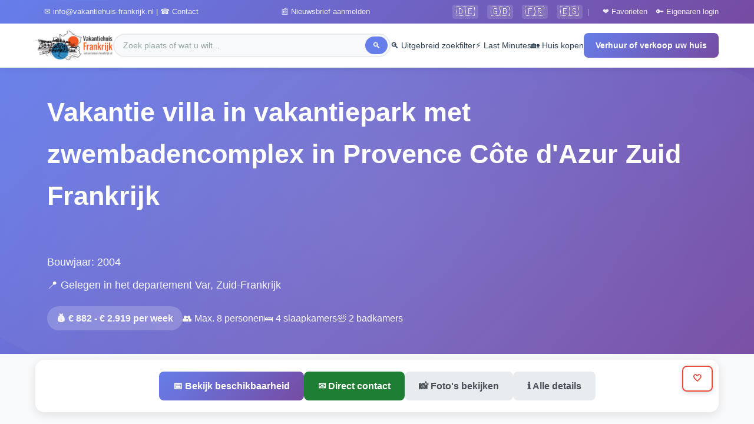

--- FILE ---
content_type: text/html; charset=UTF-8
request_url: https://www.vakantiehuis-frankrijk.nl/vakantiewoningen.php?vakantiehuis=6880
body_size: 32011
content:

<!DOCTYPE html>
<html lang="nl">

<head>
    <meta charset="UTF-8">
    <meta name="viewport" content="width=device-width, initial-scale=1.0">
    <title>Vakantie villa in vakantiepark met zwembadencomplex in Provence Côte d'Azur Zuid Frankrijk</title>
    <meta name="description" content="Te huur: Departement: Var, Vidauban aangeboden: Vakantie villa in vakantiepark met zwembadencomplex in Provence Côte d'Azur Zuid Frankrijk">

    

    <!-- <script type="application/ld+json">
        {
    "@context": "https://schema.org",
    "@type": "VacationRental",
    "name": "Vakantie villa in vakantiepark met zwembadencomplex in Provence Côte d'Azur Zuid Frankrijk",
    "description": "Te huur: Departement: Var, Vidauban aangeboden: Vakantie villa in vakantiepark met zwembadencomplex in Provence Côte d'Azur Zuid Frankrijk",
    "url": "https://www.vakantiehuis-frankrijk.nl/vakantiewoningen.php?vakantiehuis=6880",
    "image": "https://www.vakantiehuis-frankrijk.nl/album/5277/complete-rust-in-de-bergen-van49-757749385-49.jpg?id=1294722094",
    "address": {
        "@type": "83550 Vidauban",
        "addressRegion": "Provence Alpes Cote d'Azur",
        "addressCountry": "FR"
    },
    "geo": {
        "@type": "GeoCoordinates",
        "latitude": "43.418616722183536",
        "longitude": "6.419282929937804"
    },
    "amenityFeature": [
        "'type' : 'LocationFeatureSpecification', 'name' :'Buiten bebouwde kom, 'type' : 'LocationFeatureSpecification', 'name' :'Kleine tuin', 'type' : 'LocationFeatureSpecification', 'name' :'Ligbedden aanwezig', 'type' : 'LocationFeatureSpecification', 'name' :'Kindvriendelijk', 'type' : 'LocationFeatureSpecification', 'name' :'Internet/wifi', 'type' : 'LocationFeatureSpecification', 'name' :'Balkon met uitzicht', 'type' : 'LocationFeatureSpecification', 'name' :'Strand in de buurt, 'type' : 'LocationFeatureSpecification', 'name' :Zwemmeer in de buurt', 'type' : 'LocationFeatureSpecification', 'name' :'Eigen parkeerplaats', 'type' : 'LocationFeatureSpecification', 'name' :'Kinderstoeltje', 'type' : 'LocationFeatureSpecification', 'name' :'Ledikant', 'type' : 'LocationFeatureSpecification', 'name' :'Eindschoonmaak verplicht', 'type' : 'LocationFeatureSpecification', 'name' :'TV Franse zenders', 'type' : 'LocationFeatureSpecification', 'name' :'Fietsen te huur', 'type' : 'LocationFeatureSpecification', 'name' :'Rustig gelegen', 'type' : 'LocationFeatureSpecification', 'name' :'Barbecue', 'type' : 'LocationFeatureSpecification', 'name' :'Verwarmd zwembad', 'type' : 'LocationFeatureSpecification', 'name' :'Gezellige omgeving', 'type' : 'LocationFeatureSpecification', 'name' :'Pretpark in de buurt', 'type' : 'LocationFeatureSpecification', 'name' :'Heel mooi uitzicht', 'type' : 'LocationFeatureSpecification', 'name' :'Gezamenlijk zwembad', 'type' : 'LocationFeatureSpecification', 'name' :'Peuter zwembad', 'type' : 'LocationFeatureSpecification', 'name' :'Eigen tennisbaan', 'type' : 'LocationFeatureSpecification', 'name' :'Jeu de Boules baan', 'type' : 'LocationFeatureSpecification', 'name' :'Complete keuken', 'type' : 'LocationFeatureSpecification', 'name' :'Airco', 'type' : 'LocationFeatureSpecification', 'name' :'Wasmachine', 'type' : 'LocationFeatureSpecification', 'name' :'Vaatwasser, 'type' : 'LocationFeatureSpecification', 'name' :'Roken verboden', 'type' : 'LocationFeatureSpecification', 'name' :'Auto oplader / laadpaal', 'type' : 'LocationFeatureSpecification', 'name' :'Goede uitgaansmogelijkheden'"
    ],
    "petsAllowed": "false",
    "numberOfRooms": 4,
    "occupancy": {
        "@type": "QuantitativeValue",
        "maxValue": 8
    },
    "offers": {
        "@type": "Offer",
        "priceSpecification": {
            "@type": "PriceSpecification",
            "minPrice": "882",
            "maxPrice": "2.919",
            "priceCurrency": "EUR",
            "unitCode": "WEE"
        }
    }
}    </script> -->

    <!-- Favorites Manager -->
    <script src="/js/favorites-manager.js"></script>


    <!-- <link rel="stylesheet" href="https://cdnjs.cloudflare.com/ajax/libs/font-awesome/6.4.0/css/all.min.css" integrity="sha512-iecdLmaskl7CVkqkXNQ/ZmCULaMxtu1r+AaKuoEaXoYy+fzTYNVt8QGdJZ4hO+pK12YxJ3lYIYwBvE6osU8g5sA==" crossorigin="anonymous" referrerpolicy="no-referrer" />
    <link rel="stylesheet" href="https://cdnjs.cloudflare.com/ajax/libs/normalize/8.0.1/normalize.min.css" integrity="sha512-NhSC1YmyruXifcj/KFRWoC561YpHpc5Jtzgvbuzx5VozKpWvQ+4nXhPdFgmx8xqexRcpAglTj9sIBWINXa8x5w==" crossorigin="anonymous" referrerpolicy="no-referrer" />
    <link rel="stylesheet" href="https://cdnjs.cloudflare.com/ajax/libs/slick-carousel/1.8.1/slick.min.css" integrity="sha512-yHknP1/AwR+yx26cB1y0cjvQUMvEa2PFzt1c9LlS4pRQ5NOTZFWbhBig+X9G9eYW/8m0/4OXNx8pxJ6z57x0dw==" crossorigin="anonymous" referrerpolicy="no-referrer" />
    <link rel="stylesheet" href="https://cdnjs.cloudflare.com/ajax/libs/slick-carousel/1.8.1/slick-theme.min.css" integrity="sha512-17EgCFERpgZKcm0j0fEq1YCJuyAWdz9KUtv1EjVuaOz8pD6O3vGyeH0wzgqT3y+Q7/csfcR2Lys75GdGXMrD9w==" crossorigin="anonymous" referrerpolicy="no-referrer" /> -->

    <!-- Framework CSS -->
    <link rel="stylesheet" href="/css/framework.css">

    <!-- Huis Detail CSS (volledig) -->
    <link rel="stylesheet" href="/css/huis-detail.css">
    <script type="application/ld+json">
{
    "@context": "https://schema.org",
    "@type": "Accommodation",
    "@id": "https://www.vakantiehuis-frankrijk.nl/vakantiewoningen.php?vakantiehuis=6880",
    "name": "Vakantie villa in vakantiepark met zwembadencomplex in Provence Côte d'Azur Zuid Frankrijk",
    "url": "https://www.vakantiehuis-frankrijk.nl/vakantiewoningen.php?vakantiehuis=6880",
    "image": [
        "https://www.vakantiehuis-frankrijk.nl/album/6880/607926515-28.jpg?id=443260144",
        "https://www.vakantiehuis-frankrijk.nl/album/6880/130281743-20.jpg?id=862392556",
        "https://www.vakantiehuis-frankrijk.nl/album/6880/222769593-21.jpg?id=1794189267",
        "https://www.vakantiehuis-frankrijk.nl/album/6880/1382364628-19.jpg?id=1913459849",
        "https://www.vakantiehuis-frankrijk.nl/album/6880/266100297-18.jpg?id=1683502946",
        "https://www.vakantiehuis-frankrijk.nl/album/6880/1872888504-23.jpg?id=1412117964",
        "https://www.vakantiehuis-frankrijk.nl/album/6880/2006883489-24.jpg?id=476523786",
        "https://www.vakantiehuis-frankrijk.nl/album/6880/1041604107-25.jpg?id=1712577495",
        "https://www.vakantiehuis-frankrijk.nl/album/6880/1228479713-26.jpg?id=1164155827"
    ],
    "address": {
        "@type": "PostalAddress",
        "addressCountry": "FR",
        "addressLocality": "Vidauban",
        "addressRegion": "Var"
    },
    "geo": {
        "@type": "GeoCoordinates",
        "latitude": "43.418616722183536",
        "longitude": "6.419282929937804"
    },
    "occupancy": {
        "@type": "QuantitativeValue",
        "maxValue": 8
    },
    "numberOfBedrooms": 4,
    "numberOfBathroomsTotal": 2,
    "floorSize": {
        "@type": "QuantitativeValue",
        "value": 90,
        "unitCode": "MTK"
    },
    "petsAllowed": false,
    "smokingAllowed": false,
    "amenityFeature": [
        {
            "@type": "LocationFeatureSpecification",
            "name": "WiFi / Internet",
            "value": true
        },
        {
            "@type": "LocationFeatureSpecification",
            "name": "Airconditioning",
            "value": true
        },
        {
            "@type": "LocationFeatureSpecification",
            "name": "Wasmachine",
            "value": true
        },
        {
            "@type": "LocationFeatureSpecification",
            "name": "Vaatwasser",
            "value": true
        },
        {
            "@type": "LocationFeatureSpecification",
            "name": "Parkeren",
            "value": true
        },
        {
            "@type": "LocationFeatureSpecification",
            "name": "Ligging buitenstad",
            "value": true
        },
        {
            "@type": "LocationFeatureSpecification",
            "name": "Kleine tuin",
            "value": true
        },
        {
            "@type": "LocationFeatureSpecification",
            "name": "Geschikt voor kinderen / kindvriendelijk",
            "value": true
        },
        {
            "@type": "LocationFeatureSpecification",
            "name": "Balkon met uitzicht",
            "value": true
        },
        {
            "@type": "LocationFeatureSpecification",
            "name": "Terras",
            "value": true
        },
        {
            "@type": "LocationFeatureSpecification",
            "name": "Strand in de buurt",
            "value": true
        },
        {
            "@type": "LocationFeatureSpecification",
            "name": "Meer in de buurt",
            "value": true
        },
        {
            "@type": "LocationFeatureSpecification",
            "name": "Kinderstoel aanwezig",
            "value": true
        },
        {
            "@type": "LocationFeatureSpecification",
            "name": "Kinderledikant aanwezig",
            "value": true
        },
        {
            "@type": "LocationFeatureSpecification",
            "name": "Eindschoonmaak verplicht",
            "value": true
        },
        {
            "@type": "LocationFeatureSpecification",
            "name": "Franse TV zenders",
            "value": true
        },
        {
            "@type": "LocationFeatureSpecification",
            "name": "Chromecast aanwezig",
            "value": true
        },
        {
            "@type": "LocationFeatureSpecification",
            "name": "DVD speler aanwezig",
            "value": true
        },
        {
            "@type": "LocationFeatureSpecification",
            "name": "Fietsen te huur",
            "value": true
        },
        {
            "@type": "LocationFeatureSpecification",
            "name": "Rustige omgeving",
            "value": true
        },
        {
            "@type": "LocationFeatureSpecification",
            "name": "Gezellige omgeving",
            "value": true
        },
        {
            "@type": "LocationFeatureSpecification",
            "name": "Barbecue aanwezig",
            "value": true
        },
        {
            "@type": "LocationFeatureSpecification",
            "name": "Thema- of pretpark in de buurt",
            "value": true
        },
        {
            "@type": "LocationFeatureSpecification",
            "name": "Mooie uitzichten",
            "value": true
        },
        {
            "@type": "LocationFeatureSpecification",
            "name": "Gemeenschappelijk zwembad",
            "value": true
        },
        {
            "@type": "LocationFeatureSpecification",
            "name": "verwarmd zwembad",
            "value": true
        },
        {
            "@type": "LocationFeatureSpecification",
            "name": "Peuterbad aanwezig",
            "value": true
        },
        {
            "@type": "LocationFeatureSpecification",
            "name": "Tennnisbaan bij de accommodatie",
            "value": true
        },
        {
            "@type": "LocationFeatureSpecification",
            "name": "Jeu de boules baan aanwezig",
            "value": true
        },
        {
            "@type": "LocationFeatureSpecification",
            "name": "Keuken is volledig ingericht",
            "value": true
        },
        {
            "@type": "LocationFeatureSpecification",
            "name": "Strijkijzer aanwezig",
            "value": true
        },
        {
            "@type": "LocationFeatureSpecification",
            "name": "Koel-vriescombinatie aanwezig",
            "value": true
        },
        {
            "@type": "LocationFeatureSpecification",
            "name": "Koffiezetapparaat aanwezig",
            "value": true
        },
        {
            "@type": "LocationFeatureSpecification",
            "name": "Linnenpakket zelf meenemen",
            "value": true
        },
        {
            "@type": "LocationFeatureSpecification",
            "name": "Linnenpakket te huur",
            "value": true
        },
        {
            "@type": "LocationFeatureSpecification",
            "name": "Haardroger aanwezig",
            "value": true
        },
        {
            "@type": "LocationFeatureSpecification",
            "name": "Goede uitgaansmogelijkheden in de buurt",
            "value": true
        },
        {
            "@type": "LocationFeatureSpecification",
            "name": "Laadpaal voor elektrische auto aanwezig",
            "value": true
        },
        {
            "@type": "LocationFeatureSpecification",
            "name": "je kan hier heerlijk wandelen",
            "value": true
        },
        {
            "@type": "LocationFeatureSpecification",
            "name": "Hier kan u heerlijk fietsen",
            "value": true
        },
        {
            "@type": "LocationFeatureSpecification",
            "name": "Vismogelijkheden in de buurt",
            "value": true
        },
        {
            "@type": "LocationFeatureSpecification",
            "name": "Golbaan in de buurt",
            "value": true
        },
        {
            "@type": "LocationFeatureSpecification",
            "name": "Tennisbaan in de buurt",
            "value": true
        },
        {
            "@type": "LocationFeatureSpecification",
            "name": "Wandelen en klimmen in de bergen",
            "value": true
        },
        {
            "@type": "LocationFeatureSpecification",
            "name": "Waterskiën mogelijk in de buurt",
            "value": true
        },
        {
            "@type": "LocationFeatureSpecification",
            "name": "Paardrijmogelijkheden / manege in de buurt",
            "value": true
        },
        {
            "@type": "LocationFeatureSpecification",
            "name": "Parasailing mogelijk in de buurt",
            "value": true
        },
        {
            "@type": "LocationFeatureSpecification",
            "name": "Windsurfen mogelijk in de buurt",
            "value": true
        },
        {
            "@type": "LocationFeatureSpecification",
            "name": "Duikenmogelijkheden/Duikschool in de buurt",
            "value": true
        }
    ],
    "offers": {
        "@type": "Offer",
        "url": "https://www.vakantiehuis-frankrijk.nl/vakantiewoningen.php?vakantiehuis=6880",
        "priceCurrency": "EUR",
        "price": "2919",
        "priceSpecification": {
            "@type": "UnitPriceSpecification",
            "price": "2919",
            "priceCurrency": "EUR",
            "unitText": "per week"
        },
        "availability": "https://schema.org/InStock",
        "validFrom": "2026-01-01",
        "priceValidUntil": "2026-12-31"
    },
    "provider": {
        "@type": "Organization",
        "name": "Vakantiehuis-Frankrijk.nl",
        "url": "https://www.vakantiehuis-frankrijk.nl",
        "logo": "https://www.vakantiehuis-frankrijk.nl/media/logo.png",
        "contactPoint": {
            "@type": "ContactPoint",
            "contactType": "Customer Service",
            "email": "info@vakantiehuis-frankrijk.nl",
            "availableLanguage": [
                "nl",
                "fr",
                "en"
            ]
        }
    }
}
</script>
    <!-- Fix voor fullscreen op mobiel -->
    <style>
        /* CSS-based fullscreen fallback voor mobiel */
        .slideshow-modal.css-fullscreen {
            position: fixed !important;
            top: 0 !important;
            left: 0 !important;
            right: 0 !important;
            bottom: 0 !important;
            width: 100vw !important;
            height: 100vh !important;
            max-width: none !important;
            max-height: none !important;
            margin: 0 !important;
            padding: 0 !important;
            border-radius: 0 !important;
            z-index: 999999 !important;
        }
        
        .slideshow-modal.css-fullscreen .slideshow-container {
            height: 100vh !important;
            max-height: 100vh !important;
        }
        
        .slideshow-modal.css-fullscreen .slideshow-main {
            height: calc(100vh - 120px) !important;
        }
        
        .slideshow-modal.css-fullscreen .slide img {
            max-height: calc(100vh - 140px) !important;
        }
        
        /* Voorkom dat body scrollt tijdens slideshow */
        body.slideshow-open {
            overflow: hidden !important;
            position: fixed !important;
            width: 100% !important;
            height: 100% !important;
        }
        
        /* Verbeterde touch responsiveness voor slideshow controls */
        .slideshow-modal .control-btn,
        .slideshow-modal .fullscreen-btn,
        .slideshow-modal .slideshow-close,
        .slideshow-modal .prev,
        .slideshow-modal .next {
            -webkit-tap-highlight-color: transparent;
            touch-action: manipulation;
            user-select: none;
        }
        
        /* Grotere touch targets op mobiel */
        @media (max-width: 768px) {
            .slideshow-modal .prev,
            .slideshow-modal .next {
                min-width: 50px;
                min-height: 50px;
                padding: 15px;
            }
            
            .slideshow-modal .slideshow-close {
                width: 44px;
                height: 44px;
                font-size: 28px;
            }
            
            .slideshow-modal .fullscreen-btn {
                width: 44px;
                height: 44px;
            }
        }
    </style>

</head>

<body>
    <!-- Skip link voor accessibility -->
    <a href="#main-content" class="skip-link">Ga naar hoofdinhoud</a>

    <!-- Header wordt hier ingevoegd via PHP include -->
    <!-- header.php - Aangepaste versie voor Vakantiehuis-Frankrijk -->



<!-- Header Structure -->
<header class="modern-header">
    <!-- Optionele Top Bar -->
    <div class="header-top-bar">
        <div class="header-top-content">
            <a href="/contact_n.php"><span>✉️ info@vakantiehuis-frankrijk.nl | ☎️ Contact</span></a><a href="/nieuwsbriefaanmelden.php"><span>📰 Nieuwsbrief aanmelden</span></a>
            <div class="header-top-right">
                <!-- Taal vlaggetjes - links naar externe vertaalpagina -->
                <div class="language-flags">
                    <a href="/vertalen.php#deutsch" class="flag-btn" title="Deutsch">🇩🇪</a>
                    <a href="/vertalen.php#english" class="flag-btn" title="English">🇬🇧</a>
                    <a href="/vertalen.php#francais" class="flag-btn" title="Français">🇫🇷</a>
                    <a href="/vertalen.php#espanol" class="flag-btn" title="Español">🇪🇸</a>
                </div>
                <span class="top-bar-divider">|</span>
                <a href="/lastminutes/mijn-favorieten.php">❤️ Favorieten</a>
                <a href="/login.php">🔑 Eigenaren login</a>
            </div>
        </div>
    </div>

    <!-- Main Header -->
    <div class="header-main">
        <div class="header-container">
            <!-- Logo -->
            <a href="/index.html" class="header-logo">
                <img class="top-logo" src="/media/excel.png" width="300" height="114" alt="Logo Vakantiehuis Frankrijk">
            </a>

            <!-- Centrale Zoekbalk -->
            <div class="header-search-section">
                <div class="search-wrapper">
                    <form action="/frankrijk/zoeken.php" method="get">
                        <input type="text"
                            name="zoek"
                            class="search-input"
                            placeholder="Zoek plaats of wat u wilt..."
                            autocomplete="off">
                        <button type="submit" class="search-btn">🔍</button>
                    </form>
                </div>
            </div>

            <!-- Desktop Navigatie -->
            <nav class="header-nav">
                <a href="/huur/vakantiewoning-zoeker.php" class="nav-link">
                    🔍 Uitgebreid zoekfilter
                </a>
                <a href="/lastminutes/lastminutesfrankrijk.php" class="nav-link">
                    ⚡ Last Minutes
                </a>
                <a href="/verkopen/index.php" class="nav-link">
                    🏡 Huis kopen
                </a>
                <a href="/adverteren.php" class="header-cta">
                    Verhuur of verkoop uw huis
                </a>
            </nav>

            <!-- Mobile Menu Toggle -->
            <button type="button" class="mobile-menu-toggle" onclick="toggleMobileMenu()">☰</button>
        </div>
    </div>
</header>

<!-- Mobile Menu -->
<div class="mobile-menu-overlay" onclick="closeMobileMenu()"></div>
<div class="mobile-menu">
    <div class="mobile-menu-header">
        <span class="mobile-menu-title">Menu</span>
        <button type="button" class="mobile-menu-close" onclick="closeMobileMenu()">×</button>
    </div>

    <div class="mobile-menu-content">
        <a href="/huur/vakantiewoning-zoeker.php" class="mobile-nav-link">
            🔍 Uitgebreid zoekfilter
        </a>
        <a href="/lastminutes/lastminutesfrankrijk.php" class="mobile-nav-link">
            ⚡ Last Minutes
        </a>
        <a href="/verkopen/index.php" class="mobile-nav-link">
            🏡 Huis kopen
        </a>
        <a href="/adverteren.php" class="mobile-nav-link">
            📝 Verhuur of verkoop uw huis
        </a>
        <a href="/lastminutes/mijn-favorieten.php" class="mobile-nav-link">
            ❤️ Favorieten
        </a>
        <a href="/login.php" class="mobile-nav-link">
            🔑 Eigenaren login
        </a>
        <a href="/nieuwsbriefaanmelden.php" class="mobile-nav-link">
            📰 Nieuwsbrief aanmelden
        </a>
        <a href="/contact_n.php" class="mobile-nav-link">
            📧 Contact
        </a>
        
        <!-- Taalvlaggetjes in mobile menu - links naar externe pagina -->
        <div class="mobile-language-section">
            <span class="mobile-language-label">🌐 Translate / Übersetzen / Traduire</span>
            <div class="mobile-language-flags">
                <a href="/vertalen.php#deutsch" class="flag-btn-mobile" onclick="closeMobileMenu();">🇩🇪 Deutsch</a>
                <a href="/vertalen.php#english" class="flag-btn-mobile" onclick="closeMobileMenu();">🇬🇧 English</a>
                <a href="/vertalen.php#francais" class="flag-btn-mobile" onclick="closeMobileMenu();">🇫🇷 Français</a>
                <a href="/vertalen.php#espanol" class="flag-btn-mobile" onclick="closeMobileMenu();">🇪🇸 Español</a>
            </div>
        </div>
    </div>
</div>

<!-- JavaScript -->
<script>
    (function() {
        var css = document.createElement('style');
        css.type = 'text/css';

        // Basis CSS voor de header
        var cssContent = `
        .modern-header * {
            margin: 0;
            padding: 0;
            box-sizing: border-box;
        }

        /* Header Wrapper */
        .modern-header {
            background: white;
            box-shadow: 0 2px 10px rgba(0,0,0,0.08);
            position: sticky;
            z-index: 999;
            top: 0;
            width: 100%;
            font-family: -apple-system, BlinkMacSystemFont, 'Segoe UI', 'Roboto', 'Helvetica', 'Arial', sans-serif;
        }

        /* Top Bar - Kleine info balk */
        .header-top-bar {
            background: linear-gradient(135deg, #667eea 0%, #764ba2 100%);
            padding: 8px 0;
            display: none;
        }

        .header-top-content {
            max-width: 1200px;
            margin: 0 auto;
            padding: 0 20px;
            display: flex;
            justify-content: space-between;
            align-items: center;
            color: white;
            font-size: 13px;
        }

        .header-top-content a {
            color: white;
            text-decoration: none;
            margin-left: 15px;
            opacity: 0.9;
            transition: opacity 0.3s;
        }

        .header-top-content a:hover {
            opacity: 1;
        }
        
        .header-top-right {
            display: flex;
            align-items: center;
            gap: 5px;
        }
        
        /* Taal vlaggetjes */
        .language-flags {
            display: flex;
            gap: 4px;
            align-items: center;
        }
        
        .flag-btn {
            background: rgba(255,255,255,0.15);
            border: none;
            border-radius: 4px;
            padding: 4px 6px;
            font-size: 16px;
            cursor: pointer;
            transition: all 0.2s ease;
            line-height: 1;
            text-decoration: none;
            display: inline-flex;
            align-items: center;
            justify-content: center;
        }
        
        .flag-btn:hover {
            background: rgba(255,255,255,0.3);
            transform: scale(1.1);
        }
        
        .top-bar-divider {
            color: rgba(255,255,255,0.5);
            margin: 0 8px;
        }
        
        /* Mobile language section */
        .mobile-language-section {
            margin: 12px 8px 15px;
            padding: 12px;
            background: #f0f4ff;
            border-radius: 10px;
        }
        
        .mobile-language-label {
            display: block;
            font-size: 13px;
            color: #667eea;
            margin-bottom: 10px;
            font-weight: 600;
        }
        
        .mobile-language-flags {
            display: grid;
            grid-template-columns: 1fr 1fr;
            gap: 6px;
        }
        
        .flag-btn-mobile {
            background: white;
            border: 2px solid #e9ecef;
            border-radius: 8px;
            padding: 8px;
            font-size: 13px;
            cursor: pointer;
            transition: all 0.2s ease;
            text-align: center;
            text-decoration: none;
            color: #2c3e50;
            display: block;
        }
        
        .flag-btn-mobile:hover {
            border-color: #667eea;
            background: #f0f4ff;
        }

        /* Main Header */
        .header-main {
            background: white;
            padding: 12px 0;
            border-bottom: 1px solid #e9ecef;
        }

        .header-container {
            max-width: 1200px;
            margin: 0 auto;
            padding: 0 20px;
            display: flex;
            justify-content: space-between;
            align-items: center;
            gap: 30px;
        }

        /* Logo Section */
        .header-logo {
            display: flex;
            align-items: center;
            text-decoration: none;
            flex-shrink: 0;
        }

        .header-logo img {
            height: 50px;
            width: auto;
            display: block;
        }

        /* Search Section - Centraal */
        .header-search-section {
            flex: 1;
            max-width: 500px;
            display: flex;
            align-items: center;
            gap: 15px;
        }

        .search-wrapper {
            position: relative;
            flex: 1;
        }

        .search-input {
            width: 100%;
            padding: 10px 40px 10px 15px;
            border: 2px solid #e9ecef;
            border-radius: 25px;
            font-size: 14px;
            transition: all 0.3s;
            background: #f8f9fa;
        }

        .search-input:focus {
            outline: none;
            border-color: #667eea;
            background: white;
            box-shadow: 0 2px 8px rgba(102, 126, 234, 0.2);
        }

        .search-input::placeholder {
            color: #95a5a6;
        }

        .search-btn {
            position: absolute;
            right: 5px;
            top: 50%;
            transform: translateY(-50%);
            background: #667eea;
            border: none;
            color: white;
            cursor: pointer;
            padding: 7px 12px;
            border-radius: 20px;
            font-size: 14px;
            transition: background 0.3s;
        }

        .search-btn:hover {
            background: #5a6fdb;
        }

        /* Navigation Links */
        .header-nav {
            display: flex;
            gap: 25px;
            align-items: center;
        }

        .nav-link {
            color: #2c3e50;
            text-decoration: none;
            font-weight: 500;
            font-size: 14px;
            transition: color 0.3s;
            position: relative;
            white-space: nowrap;
        }

        .nav-link:after {
            content: '';
            position: absolute;
            bottom: -3px;
            left: 0;
            width: 0;
            height: 2px;
            background: #667eea;
            transition: width 0.3s;
        }

        .nav-link:hover {
            color: #667eea;
        }

        .nav-link:hover:after {
            width: 100%;
        }

        /* Special Badges */
        .nav-link-special {
            background: linear-gradient(135deg, #f093fb 0%, #f5576c 100%);
            color: white !important;
            padding: 6px 12px;
            border-radius: 20px;
            font-size: 13px;
        }

        .nav-link-special:hover {
            transform: translateY(-2px);
            box-shadow: 0 4px 8px rgba(245, 87, 108, 0.3);
        }

        .nav-link-special:after {
            display: none;
        }

        /* CTA Button */
        .header-cta {
            background: linear-gradient(135deg, #667eea 0%, #764ba2 100%);
            color: white;
            padding: 10px 20px;
            border-radius: 8px;
            text-decoration: none;
            font-weight: 600;
            font-size: 14px;
            transition: all 0.3s;
            white-space: nowrap;
        }

        .header-cta:hover {
            transform: translateY(-2px);
            box-shadow: 0 5px 15px rgba(102, 126, 234, 0.3);
        }

        /* Mobile Menu Toggle */
        .mobile-menu-toggle {
            display: none;
            background: none;
            border: none;
            font-size: 24px;
            color: #2c3e50;
            cursor: pointer;
            padding: 5px;
        }

        /* Mobile Menu */
        .mobile-menu {
            display: none;
            position: fixed;
            top: 0;
            right: -300px;
            width: 300px;
            height: 100vh;
            height: 100dvh;
            background: white;
            box-shadow: -2px 0 10px rgba(0,0,0,0.1);
            transition: right 0.3s;
            z-index: 1001;
            overflow-y: auto;
            overflow-x: hidden;
            -webkit-overflow-scrolling: touch;
        }

        .mobile-menu.active {
            right: 0;
            display: block;
        }

        .mobile-menu-header {
            background: linear-gradient(135deg, #667eea 0%, #764ba2 100%);
            padding: 15px 20px;
            display: flex;
            justify-content: space-between;
            align-items: center;
            position: sticky;
            top: 0;
            z-index: 10;
        }

        .mobile-menu-title {
            color: white;
            font-weight: 600;
            font-size: 18px;
        }

        .mobile-menu-close {
            background: none;
            border: none;
            color: white;
            font-size: 28px;
            cursor: pointer;
            line-height: 1;
        }

        .mobile-menu-content {
            padding: 10px;
        }

        .mobile-nav-link {
            display: block;
            padding: 15px 20px;
            color: #2c3e50;
            text-decoration: none;
            border-radius: 8px;
            font-weight: 500;
            transition: background 0.3s;
        }

        .mobile-nav-link:hover {
            background: #f8f9fa;
            color: #667eea;
        }

        .mobile-nav-link-special {
            background: linear-gradient(135deg, #f093fb 0%, #f5576c 100%);
            color: white !important;
            margin: 10px;
            text-align: center;
        }

        /* Overlay */
        .mobile-menu-overlay {
            display: none;
            position: fixed;
            top: 0;
            left: 0;
            right: 0;
            bottom: 0;
            background: rgba(0,0,0,0.5);
            z-index: 1000;
        }

        .mobile-menu-overlay.active {
            display: block;
        }

        /* Responsive */
        @media (min-width: 768px) {
            .header-top-bar {
                display: block;
            }
        }

        @media (max-width: 1024px) {
            .header-nav {
                display: none;
            }

            .mobile-menu-toggle {
                display: block;
            }

            .mobile-menu {
                display: block;
            }

            .header-search-section {
                flex: 1;
            }
        }

        @media (max-width: 640px) {
            .header-container {
                gap: 15px;
            }

            .header-logo img {
                height: 40px;
            }

            .header-search-section {
                display: none;
            }

            .mobile-menu {
                width: 280px;
                display: none;
            }
        }

        /* Extra fixes voor mobile menu */
        .mobile-menu-toggle {
            -webkit-tap-highlight-color: transparent;
            touch-action: manipulation;
            user-select: none;
        }

        .mobile-menu {
            -webkit-overflow-scrolling: touch;
        }

        @media (max-width: 1024px) {
            .mobile-menu-toggle {
                display: block !important;
                position: relative;
                z-index: 999;
            }
        }

        body.menu-open {
            position: fixed;
            width: 100%;
            overflow: hidden;
        }
    `;
        css.innerHTML = cssContent;
        document.getElementsByTagName('head')[0].appendChild(css);
    })();
</script>

<script>
    // ============================================
    // MOBILE MENU FUNCTIES
    // ============================================

    window.myToggle2 = function(id) {
        var element = document.getElementById(id);
        var overlay = document.querySelector('.menu-overlay');

        if (element) {
            if (element.style.display === 'none' || element.style.display === '') {
                element.style.display = 'block';
                if (overlay) overlay.style.display = 'block';
                document.body.style.overflow = 'hidden';

                if (window.innerWidth <= 500) {
                    element.scrollIntoView({
                        behavior: 'smooth',
                        block: 'center'
                    });
                }
            } else {
                element.style.display = 'none';
                if (overlay) overlay.style.display = 'none';
                document.body.style.overflow = '';
            }
        }
    };

    function toggleMobileMenu() {
        const menu = document.querySelector('.mobile-menu');
        const overlay = document.querySelector('.mobile-menu-overlay');

        if (menu && overlay) {
            menu.classList.toggle('active');
            overlay.classList.toggle('active');

            if (menu.classList.contains('active')) {
                document.body.style.overflow = 'hidden';
                document.body.style.position = 'fixed';
                document.body.style.width = '100%';
            } else {
                document.body.style.overflow = '';
                document.body.style.position = '';
                document.body.style.width = '';
            }
        }
    }

    function closeMobileMenu() {
        const menu = document.querySelector('.mobile-menu');
        const overlay = document.querySelector('.mobile-menu-overlay');

        if (menu && overlay) {
            menu.classList.remove('active');
            overlay.classList.remove('active');
            document.body.style.overflow = '';
            document.body.style.position = '';
            document.body.style.width = '';
        }
    }

    if (document.readyState === "loading") {
        document.addEventListener("DOMContentLoaded", function() {
            const hamburgerBtn = document.querySelector('.mobile-menu-toggle');
            if (hamburgerBtn) {
                hamburgerBtn.onclick = null;
                hamburgerBtn.addEventListener('click', function(e) {
                    e.preventDefault();
                    e.stopPropagation();
                    toggleMobileMenu();
                });

                hamburgerBtn.addEventListener('touchend', function(e) {
                    e.preventDefault();
                    e.stopPropagation();
                    toggleMobileMenu();
                });
            }

            const closeBtn = document.querySelector('.mobile-menu-close');
            if (closeBtn) {
                closeBtn.onclick = null;
                closeBtn.addEventListener('click', function(e) {
                    e.preventDefault();
                    closeMobileMenu();
                });
            }

            const overlay = document.querySelector('.mobile-menu-overlay');
            if (overlay) {
                overlay.onclick = null;
                overlay.addEventListener('click', function(e) {
                    closeMobileMenu();
                });
            }

            const mobileMenu = document.querySelector('.mobile-menu');
            if (mobileMenu) {
                mobileMenu.addEventListener('click', function(e) {
                    e.stopPropagation();
                });
            }

            document.addEventListener('keydown', function(e) {
                if (e.key === 'Escape') {
                    closeMobileMenu();
                }
            });
        });
    }
</script>
    <!-- Hero Sectie met animatie -->
    <section class="hero-section">
        <div class="container">
            <div class="hero-content">
                <h1>Vakantie villa in vakantiepark met zwembadencomplex in Provence Côte d'Azur Zuid Frankrijk</h1>
                                    <span class="hero-subtitle"><br>Bouwjaar: 2004</span>
                                <p class="hero-location">
                    📍 Gelegen in het departement Var, Zuid-Frankrijk
                </p>

                
                <div class="hero-meta">
                    <span class="price-badge">💰 &euro; 882 - &euro; 2.919 per week </span>
                    <span>👥 Max. 8 personen</span>
                    <span>🛏️ 4 slaapkamers</span>
                    <span>🛀 2 badkamers</span>
                </div>

                            </div>
        </div>
    </section>

    <!-- Quick Actions Bar -->
    <main id="main-content">
        <div class="container">
            <div class="quick-actions" role="navigation" aria-label="Snelle acties">
                <a href="#kalender" class="action-btn btn-primary">
                    📅 Bekijk beschikbaarheid
                </a>
                <a href="/huur/mailform-input-4.php?k=6880" class="action-btn btn-success">
                    ✉️ Direct contact
                </a>
                <a href="#photos" class="action-btn btn-secondary">
                    📸 Foto's bekijken
                </a>
                <a href="details-vakantiehuis.php?k=6880" class="action-btn btn-secondary">
                    ℹ️ Alle details
                </a>
                
                <!-- Favorite Button -->
                <button
                    class="action-btn btn-favorite favorite-btn"
                    data-favorite-type="rentals"
                    data-favorite-id="6880"
                    data-property='{&quot;huisnummer&quot;:6880,&quot;huisnaam&quot;:&quot;Vakantie villa in vakantiepark met zwembadencomplex in Provence C\u00f4te d&#039;Azur Zuid Frankrijk&quot;,&quot;url&quot;:&quot;https:\/\/www.vakantiehuis-frankrijk.nl\/vakantiewoningen.php?vakantiehuis=6880&quot;,&quot;plaats&quot;:&quot;Vidauban&quot;,&quot;regio&quot;:&quot;Provence Alpen Cote d&#039;Azur&quot;,&quot;personen&quot;:8,&quot;slaapkamers&quot;:4,&quot;huur_laag&quot;:882,&quot;huur_hoog&quot;:2919,&quot;foto&quot;:&quot;https:\/\/www.vakantiehuis-frankrijk.nl\/album\/6880\/607926515-28.jpg?id=443260144&quot;,&quot;icons&quot;:{&quot;zwembad&quot;:false,&quot;huisdier&quot;:false,&quot;internet&quot;:true,&quot;wasmachine&quot;:true,&quot;vaatwasser&quot;:true}}'
                    aria-label="Toevoegen aan favorieten"
                    aria-pressed="false">
                    <span class="favorite-icon">🤍</span>
                    <span class="favorite-text">Toevoegen aan favorieten</span>
                </button>
                
            </div>
        </div>

        <!-- Foto Galerij -->
        <div class="container">
            <section id="photos" class="photo-gallery">
                <div class="gallery-header">
                    <h2>Foto's van het vakantiehuis</h2>
                    <span class="gallery-count" aria-label="Aantal foto's">28 foto's</span>
                    <div class="view-toggle" role="group" aria-label="Weergave opties">
                        <button class="toggle-btn active" onclick="setGalleryView('grid')" aria-pressed="true">Raster</button>
                        <button class="toggle-btn" onclick="setGalleryView('slideshow')" aria-pressed="false">Slideshow</button>
                    </div>
                </div>

                <div class="gallery-grid" id="galleryGrid">
                                            <div class="gallery-main">
                            <img src="https://www.vakantiehuis-frankrijk.nl/album/6880/607926515-28.jpg?id=443260144" alt="Hoofdfoto Vakantie villa in vakantiepark met zwembadencomplex in Provence Côte d&#039;Azur Zuid Frankrijk" onclick="openLightbox(this.src)">
                            <div class="gallery-caption">Klik voor slideshow</div>

                        </div>
                                                                <div class="gallery-item">
                            <img loading="lazy" src="https://www.vakantiehuis-frankrijk.nl/album/6880/130281743-20-310.jpg?id=862392556" alt="" onclick="openLightbox('https://www.vakantiehuis-frankrijk.nl/album/6880/130281743-20.jpg?id=862392556')">
                            <div class="gallery-caption"></div>
                        </div>
                                                                <div class="gallery-item">
                            <img loading="lazy" src="https://www.vakantiehuis-frankrijk.nl/album/6880/6880-17-310.jpg" alt="" onclick="openLightbox('https://www.vakantiehuis-frankrijk.nl/album/6880/6880-17.jpg')">
                            <div class="gallery-caption"></div>
                        </div>
                                                                <div class="gallery-item">
                            <img loading="lazy" src="https://www.vakantiehuis-frankrijk.nl/album/6880/6880-16-310.jpg" alt="" onclick="openLightbox('https://www.vakantiehuis-frankrijk.nl/album/6880/6880-16.jpg')">
                            <div class="gallery-caption"></div>
                        </div>
                                                                <div class="gallery-item">
                            <img loading="lazy" src="https://www.vakantiehuis-frankrijk.nl/album/6880/6880-1-310.jpg" alt="" onclick="openLightbox('https://www.vakantiehuis-frankrijk.nl/album/6880/6880-1.jpg')">
                            <div class="gallery-caption"></div>
                        </div>
                                                                <div class="gallery-item">
                            <img loading="lazy" src="https://www.vakantiehuis-frankrijk.nl/album/6880/6880-5-310.jpg" alt="" onclick="openLightbox('https://www.vakantiehuis-frankrijk.nl/album/6880/6880-5.jpg')">
                            <div class="gallery-caption"></div>
                        </div>
                                                                <div class="gallery-item">
                            <img loading="lazy" src="https://www.vakantiehuis-frankrijk.nl/album/6880/6880-15-310.jpg" alt="" onclick="openLightbox('https://www.vakantiehuis-frankrijk.nl/album/6880/6880-15.jpg')">
                            <div class="gallery-caption"></div>
                        </div>
                                                                <div class="gallery-item">
                            <img loading="lazy" src="https://www.vakantiehuis-frankrijk.nl/album/6880/6880-7-310.jpg" alt="Animatie aan zwembad" onclick="openLightbox('https://www.vakantiehuis-frankrijk.nl/album/6880/6880-7.jpg')">
                            <div class="gallery-caption">Animatie aan zwembad</div>
                        </div>
                                                                <div class="gallery-item">
                            <img loading="lazy" src="https://www.vakantiehuis-frankrijk.nl/album/6880/222769593-21-310.jpg?id=1794189267" alt="" onclick="openLightbox('https://www.vakantiehuis-frankrijk.nl/album/6880/222769593-21.jpg?id=1794189267')">
                            <div class="gallery-caption"></div>
                        </div>
                                        <!-- Meer foto's kunnen hier toegevoegd worden -->
                </div>
                <br>
                <button class="toggle-btn" onclick="setGalleryView('slideshow')" aria-pressed="false">Alle foto's bekijken</button>
            </section>

                        <div class="info-grid">
                <div class="info-card">
                    <h3>⭐ Hoogtepunten</h3>
                                            <ul style="list-style: none; padding-left: 0;">
                                                            <li>• Buiten bebouwde kom</li>
                                                            <li>• Kindvriendelijk</li>
                                                            <li>• Strand in de buurt</li>
                                                            <li>• Eigen parkeerplaats</li>
                                                            <li>• Kinderledikant aanwezig</li>
                                                            <li>• Fietsen te huur</li>
                                                            <li>• Barbecue</li>
                                                            <li>• Gezellige omgeving</li>
                                                            <li>• Gezamenlijk zwembad</li>
                                                            <li>• Eigen tennisbaan</li>
                                                            <li>• Airco</li>
                                                            <li>• Vaatwasser</li>
                                                            <li>• Auto oplader / laadpaal</li>
                                                    </ul>
                                    </div>
                <div class="info-card">
                    <h3>🌟 Extra faciliteiten</h3>
                                            <ul style="list-style: none; padding-left: 0;">
                                                            <li>• Ligbedden aanwezig</li>
                                                            <li>• Internet/wifi</li>
                                                            <li>• Zwemmeer in de buurt</li>
                                                            <li>• Kinderstoeltje aanwezig</li>
                                                            <li>• TV Franse zenders</li>
                                                            <li>• Rustig gelegen</li>
                                                            <li>• Verwarmd zwembad</li>
                                                            <li>• Heel mooi uitzicht</li>
                                                            <li>• Peuter zwembad</li>
                                                            <li>• Jeu de Boules baan</li>
                                                            <li>• Wasmachine</li>
                                                            <li>• 🚭Roken verboden</li>
                                                            <li>• Goede uitgaansmogelijkheden</li>
                                                    </ul>
                                    </div>
                <div class="info-card">
                    <h3>🧭 Locatie informatie</h3>
                    <div style=" margin-top: 10px;">
                        <img loading="lazy" src="https://www.vakantiehuis-frankrijk.nl/departementen/small/83_var.png" alt="Var Frankrijk" width="75" height="75">
                    </div>
                    <p>
                         • Plaats: 83550 Vidauban <br>                        • Departement: Var<br>
                        • Regio: Provence Alpen Cote d'Azur<br>
                        
                    </p>
                </div>
            </div>


            <!-- Hoofdcontent -->
            <div class="main-content">
                <!-- Omschrijving -->
                <section class="content-section">
                    <h2>Omschrijving van dit vakantiehuis</h2>
                    <div class='highlight-box'>&#9989; Indien u binnen 60 dagen voor aankomst reserveert dan ontvangt u een last minute korting van  20%. Controleer s.v.p. de kalender welke weken nog op korte termijn vrij zijn. De korting is onder voorbehoud van reeds aangeboden kortingen ter voorkoming van dubbele kortingen.</div>                    <br />
<br />
Wij verhuren een ruime prachtige vakantiewoning type PRESTIGE voor maximum 8 personen (4 slaapkamers), gelegen op het luxueuze vakantiedomein "Le Clos des Oliviers" in Vidauban in het zuiden van Frankrijk, aan de Côte d'Azur/Provence. <br />
<br />
In het privé domein kan u en uw kinderen genieten van een schitterend zwembad van 600m² met palmbomen, ligstoelen, parasols en kinderzwembad alsook een waterpark met glijbanen, watervallen, wildwaterbaan en jacuzzi.<br />
<br />
Voor de sportievelingen zijn er gratis sport- en speelterreinen: 2 tennisvelden, voetbalterrein, basketbal- en volleybalterrein, grote kinderspeeltuin, petanqueterreinen en pingpongtafels?<br />
<br />
De gekleurde gevels, balkonnetjes en luiken geven dit complex zijn typische Provençaalse karakter. In het vakantiedorp heerst er een groot veiligheidsgevoel omdat het privé-domein volledig afgesloten is.<br />
Vlakbij het park (op 1 kilometer) vindt u een paar supermarkten en winkeltjes en enkele kilometers verder vindt u een grote supermarkt. (Hyper U)<br />
De vakantiewoning is uitgerust met:<br />
ruime keuken met oven en microgolfoven, afwasmachine, senseo en koffiemachine<br />
Eettafel en salon met flatscreen tv en DVD speler<br />
1 toilet en inloopdouche <br />
2 slaapkamers met tweepersoonsbed (160x200)<br />
1 slaapkamer met 2 eenpersoonsbedden<br />
1 slaapkamer met stapelbed<br />
1 badkamer met 2de toilet, dubbele lavabo en bad<br />
AFgesloten berging met wasmachine en strijkplank en plaats voor 2 à 3 fietsen. <br />
Plaats voor 2 wagens op oprit<br />
Airco in de eetkamer, keuken en alle slaapkamers behalve kinderkamer met stapelbed (ventilator aanwezig)<br />
Groot terras vooraan de woning<br />
Mooie tuin met grote tafel een BBQ achteraan de tuin.
                </section>


                <!-- Omgeving -->
                <section class="content-section">
                    <h2>De omgeving van deze vakantiewoning</h2>
                    <div class="tekst-huis-preview">Winkels<br><br>Het centrum van Vidauban ligt op slechts 800 meter van het domein en heeft een gezellig marktpleintje met enkele leuke restaurantjes. Tijdens het hoogseizoen komt de bakker zijn brood en stokbrood op het domein zelf verkopen. Bovendien is er een bakkerij vlakbij de ingang van het domein alsook een pizzeria. Een kleine supermarkt is op wandelafstand bereikbaar alsook de andere bakkerijen, apotheek en de dagbladhandel.<br>Op enkele kilometers van het domein kan u uw inkopen doen voor de ganse week in een Hyper U (zoals Carrefour,Auchan,..)<br><br>Marktjes tijdens het hoogseizoen<br><br>De wekelijkse markt in Vidauban is een echte aanrader. Ook de provencaalse markt in Le Muy en Lorgues zijn heel gezellig en zeker de moeite waard. Er is dagelijks markt in Nice, Draguignan en Saint Raphael.<br>In het hartje van de Provence, ook de "Tweede Goudenstad" genoemd, ontdek een wonderlijk land, rijk door zijn geschiedenis uit het verleden.<br>Het vakantiepark "Le Clos des Oliviers" ligt heerlijk rustig tussen wijngaarden en lavendelvelden. Vidauban ligt op 7 km van Les Arcs sur Argens en op 17 km van de stad Draguignan. Het dorpje wordt beschermd door het kapelletje van Ste Brigitte die zich op de top van een berg van 180m hoog bevindt. Het uitzicht vanuit de top is de moeite waard.<br>Het Zuiden en de Middellandse zee<br>Het departement Var, met Toulon als hoofdstad, ligt in het zuiden van Frankrijk aan de Middellandse Zee.<br>De Var telt drie grote bergmassieven. In het zuiden van de Var komt u terecht in een landschap met veel bloemenkwekerijen, wijn- en fruitgaarden.<br>Verder in het zuiden komt u bij de kust, de Côte d'Azur, deze is erg populair en toeristisch. Ontdek de mooiste steden en dorpen (Fréjus, Saint-Raphaël, Toulon, Grasse, Sainte -Maxime, Saint-Tropez, Nice, Cannes, Gassin, Ramatuelle, La Garde Freinet?).<br><br>Het Noorden en « Les Gorges du Verdon:<br>In 1997 werd het regionale natuurpark du Verdon opgericht, de omgeving is bekend door de Gorges du Verdon met zijn prachtige canyons en uitzichten. De Gorges du Verdon is de grootste kloof van Europa en op een na grootste van de wereld. Het is dan ook niet voor niets dat men ze ook de Grand Canyon van Europa noemt.<br>De kloof eindigt in het stuwmeer van Sainte-Croix-du-Verdon, het Lac de Sainte-Croix. Het meer is 14 km lang en 2 km breed. Langs het meer staan overal tentjes waar u kano's, kajakken, waterfietsen en motorbootjes kunt huren om de kloof vanaf het water te bezoeken.<br><br>O<span id="tekst_omgeving_6880_dots">...</span><span id="tekst_omgeving_6880_more" style="display:none;">p het ritme van de Provence<br>Vier uw vakantie in de Provence!<br>Ontdek de cultuur, natuur, musea, de mooiste dorpjes en bezienswaardigheden in de regio Provence-Alpes-Côte d'Azur. Geniet van de natuur, het mooie weer en de marktjes. Proef de specialiteiten en ervaar het leven in dit heerlijke stukje Zuid Frankrijk.<br>Als u van lekker eten houdt of op een terrasje graag een glaasje rosé drinkt, dan bent u in de Provence helemaal aan het goede adres. Op de honderden marktjes is er nooit te kort aan groenten en fruit. Bezoek de wijnhuizen en olijfolie makers.<br>In de Provençaalse keuken worden veel inheemse kruiden gebruikt. Welke zijn dit? Knoflook is een van de meest gebruikte, daarna volgen in willekeurige volgorde: tijm, basilicum, rozemarijn, bonenkruid, laurierblad, e.d.<br><br>De Provence is een van de uitgestrekte en oudste wijngebieden van Frankrijk. De hellingen, diverse grondsoorten en zon zijn ideaal voor de wijndruif.<br>De inwoners hebben de behoefte om hun werk goed uit te voeren. Sommigen openen hun werkplaats aan nieuwsgierigen voor leerzame samenkomsten. Moeilijk om zonder zijn koffers vol met aardewerk, keramiek, stoffen, zeep? te vertrekken.<br><br>Activiteiten in het domein<br><br>Geniet van de talrijke activiteiten georganiseerd door De Animatieploeg van het domein!<br>Een ruime keuze uit activiteiten, waterspelen.<br>De animatoren halen alles uit de kast om uw kinderen een onvergetelijke vakantie te laten beleven in de Mini Club en vangt de kinderen van 5 tot 12 jaar op.<br>In juli en augustus wordt voor de hele familie zowel overdag als 's avonds regelmatig gratis gezellige animatie aangeboden.<br>In het hoogseizoen worden er talrijke activiteiten georganiseerd voor jong en oud.<br>Op het domein kan u eveneens genieten van de volgende faciliteiten :<br>2 tennisbanen (verlicht)<br>6 petanquebanen (verlicht)<br>2 pingpongtafels<br>1 voetbalveld<br>1 basketbalveld<br>1 volleybalterrein.<br>Wie zin en energie heeft, doet mee aan een van de vele sporten of activiteiten die de animatoren organiseren: wedstrijden, teamsporten en individuele sporten?<br>Ontdek ook de splinternieuwe speeltuin!<br>Sport en activiteiten in de omgeving <br>Sport beoefenen in de omgeving.<br>In de omgeving kunt u vele aanbieders van allerhande activiteiten vinden, zoals een manege, een golfbaan en verhuurders van kano's en kajaks. Ook kunt u heerlijk wandelen in het natuurgebied Gorges du Verdon. Er is ook een adventure park.<br>Wandelingen te voet : er bestaan duizend en één wandelwegen in de omgeving.</span> <button type="button" class="toggle-more optional-badge" aria-expanded="false" onclick="(function(id, btn){ var more = document.getElementById(id + '_more'); var dots = document.getElementById(id + '_dots'); if (!more || !dots) return; if (more.style.display === 'none') { more.style.display = 'inline'; dots.style.display = 'none'; btn.textContent = '&#8592; Lees minder'; btn.setAttribute('aria-expanded', 'true'); } else { more.style.display = 'none'; dots.style.display = 'inline'; btn.textContent = 'Lees meer &#8594;'; btn.setAttribute('aria-expanded', 'false'); }})('tekst_omgeving_6880', this);">Lees meer &#8594;</button></div>                        <div style="margin-top: 30px; padding: 20px; background: #e3f2fd; border-left: 4px solid #1565c0; border-radius: 8px;">
                            <p style="margin: 0;">
                                <strong><span style="font-size: 28px;">✨</span> Tip:</strong>
                                <a href="https://www.vakantiehuis-frankrijk.nl/blogs/blog-var-frankrijk.php" style="color: #0d47a1 !important; text-decoration: underline; font-weight: 700;">
                                    Ontdek ons departement Var!
                                </a>
                                Vol tips, foto's en inspiratie voor lekker eten, cultuur, natuur en nog veel meer.
                            </p>
                        </div>
                                                                <div style="margin-top: 30px; padding: 20px; background: #e3f2fd; border-left: 4px solid #1565c0; border-radius: 8px;">
                            <p style="margin: 0;">
                                <strong><span style="font-size: 28px;">👌</span> Extra tip:</strong>
                                <a href="/map-frankrijk/plaats.php?k=6880" style="color: #0d47a1 !important; text-decoration: underline; font-weight: 700;">
                                    Interactieve landkaart!
                                </a>
                                Bekijk de interactieve landkaart en zie waar de bakker, supermarkt, dokter, en ziekenhuis zit maar ook waar de restaurants zijn en waar u fietsen kunt huren en nog veel meer interessante dingen allemaal in de buurt van ons huis.
                            </p>
                        </div>
                    
                    <h3 style="margin-top: 30px; color: #667eea;">Sportmogelijkheden in de omgeving</h3>
                    <div class="facilities-grid">
                        <div class="facility-item">

                   <span class="facility-icon">🚶</span>

                        <span>Wandelen</span>

                    </div>
<div class="facility-item">

                   <span class="facility-icon">🚴</span>

                        <span>Fietsen</span>

                    </div>
<div class="facility-item">

                   <span class="facility-icon">🏊</span>

                        <span>Zwemmen</span>

                    </div>
<div class="facility-item">

                   <span class="facility-icon">🎣</span>

                        <span>Vissen</span>

                    </div>
<div class="facility-item">

                   <span class="facility-icon">🏌</span>

                        <span>Golfen</span>

                    </div>
<div class="facility-item">

                   <span class="facility-icon">🎾</span>

                        <span>Tennissen</span>

                    </div>
<div class="facility-item">

                   <span class="facility-icon">🧗</span>

                        <span>Bergsporten</span>

                    </div>
<div class="facility-item">

                   <span class="facility-icon">🚤</span>

                        <span>Waterski</span>

                    </div>
<div class="facility-item">

                   <span class="facility-icon">🐎</span>

                        <span>Paardrijden</span>

                    </div>
<div class="facility-item">

                   <span class="facility-icon">🪂</span>

                        <span>Parasailing</span>

                    </div>
<div class="facility-item">

                   <span class="facility-icon">🏄</span>

                        <span>Windsurfen / Zeilen</span>

                    </div>
<div class="facility-item">

                   <span class="facility-icon">🤿</span>

                        <span>Duiken</span>

                    </div>
<div class="facility-item">

                   <span class="facility-icon">🪂</span>

                        <span>Deltavliegen</span>

                    </div>
                    </div>
                </section>

                <!-- Informatie voor huurder -->
                <section class="content-section">
                    <h2>Informatie voor de huurder</h2>

                    <p>Bij het plaatsen van een reservatie is deze definitief zodra u de helft van de huursom stort. Dit dient te gebeuren op het moment dat u reserveert. Eén maand voor uw aankomst stort u het resterende bedrag. Late boekers betalen het bedrag in 1 keer.<br>Voor de ontvangst en terugbrengen van de sleutels kan u terecht op het domein zelf vanaf 9u tot 12u en vanaf 14u tot 17u.<br><br>De waarborg wordt geregeld bij aankomst aan de receptie, alsook de eindschoonmaak en eventuele huur van bedlinnen.<br><br>Dag van aankomst :<br>Tijdens hoogseizoen : aankomst/vertrek op zaterdag en steeds een verblijf van minimum 7 nachten verplicht.<br>Voor 2/7 en na 27/8 is dag van aankomst vrij (niet op zondag) en minimun 3 nachten zijn verplicht .<br><br>Aankomst in hoogseizoen mogelijk vanaf 16 uur. Verwittigen noodzakelijk indien u later dan 20u aankomt.<br>Vertrek op laatste dag tegen ten laatste 10 uur.<br><br>Huurprijzen per week per woning (BTW inbegrepen) :<br>In de huurprijs zijn inbegrepen:<br>gebruik sport- en zwemfaciliteiten<br>verbruik van water, electriciteit en verwarming<br>gebruik van privé-WIFI netwerk van het huisje ( omdat WIFI van domein heel traag is)<br>gebruik van onze parkeerplaats naast woning<br>ligzetel en parasol aan zwembad<br><br>Niet inbegrepen in bovenstaande huurprijzen en ter plaatse aan de receptie te regelen en te betalen : <br>Elke prestatie die hierboven niet vermeld is<br>Verblijftaks vanaf 14 jaar (+/- 1.8euro; per persoon per nacht)<br>Waarborg 300 euro; (per kredietkaart visa of mastercard)<br>Huur lakenset (bedlinnen + badkamerlinnen + keukenhanddoek) : 22 euro per persoon per week (moet elke week gewisseld worden) => NIET verplicht<br>Babybedje (0 - 2 jaar) : 22 euro/verblijf.<br>Babystoel (0 - 2 jaar) : 22 euro/verblijf.<br>Eindschoonmaak is verplicht en dient u ter plaatse aan de receptie van het domein te regelen en is niet in onze prijs inbegrepen : 105 euro<br>Huisdier : 35 euro/week (bij reservatie te vermelden)<br>Gebruik wasmachine aan receptie : 5 euro.<br>Gebruik droogkast aan receptie : 4 euro.<br> </p>

                    
                    <p>Deze verhuurder heeft een eigen <a target='_blank' href='externe-website.php?vakantiewoning=6880'>website</a>. Mogelijk vindt u hier nog aanvullende informatie.<p>
                    <div style="margin-top: 25px; padding: 20px; background: #fff3cd; border-radius: 8px;">
                        <p style="margin: 0;"><strong>💡 Let op:</strong> <br>🚭Roken is niet toegestaan in dit vakantiehuis. <br>🐕🚫Huisdieren zijn niet toegestaan in dit vakantiehuis. <br>⚠️Er is geen keuken- of bedlinnen aanwezig! U dient dit zelf mee te nemen!</p>
                    </div>
                </section>
            </div>

            <!-- Kalender Sectie -->

            <section class="content-section">
                <section id="kalender" class="calendar-section">
                    <div class="calendar-header">
                        <h2>Beschikbaarheid & Prijzen</h2>
                        <span class="price-range">€882- €2.919 per week</span>
                    </div>

                    <!-- Hier komt de bestaande kalender code -->
                    <div style="display: inline-block; width: 100%">
                        <div id="kalender"></div>

                                                    <p>Hieronder ziet u de kalender met de beschikbare dagen/weken om te huren. Wanneer u op een beschikbare dag klikt dan ziet u ook de basis huurcondities en de wisseldag.</p>

                            <div class="kalender-container">

                                <div class="kalender-header">

                                </div>

                                <div class="kalender-navigatie" id="desktopNav" role="navigation" aria-label="Kalender navigatie">
                                    <div style="text-align: center; width:100% !important">
                                        <button class="nav-button" id="vorigeMaand" aria-label="Vorige maand bekijken">‹ Vorige maand</button>
                                        <span class="maand-weergave" id="huidigeWeergave" aria-live="polite"></span>
                                        <button class="nav-button" id="volgendeMaand" aria-label="Volgende maand bekijken">Volgende maand ›</button>
                                        <br><br>
                                    </div>
                                </div>

                                <div class="kalender-navigatie" id="mobieleNav" style="display: none;" role="navigation" aria-label="Kalender navigatie mobiel">
                                    <button class="nav-button" id="vorigeMaandMobiel" aria-label="Vorige maand">‹</button>
                                    <span class="maand-weergave" id="huidigeWeergaveMobiel"></span>
                                    <button class="nav-button" id="volgendeMaandMobiel" aria-label="Volgende maand">›</button>
                                </div>

                                <div class="kalender-grid" id="kalenderGrid" role="grid" aria-labelledby="kalender-heading"></div>

                                <div class="legenda" role="region" aria-label="Kalender legenda">
                                    <div class="legenda-item">
                                        <div class="legenda-kleur" style="background: #2e7d32;" aria-hidden="true"></div>
                                        <span>Beschikbaar</span>
                                    </div>
                                    <div class="legenda-item">
                                        <div class="legenda-kleur" style="background: #c62828;" aria-hidden="true"></div>
                                        <span>Bezet</span>
                                    </div>
                                    <div class="legenda-item">
                                        <div class="legenda-kleur" style="background: #f57c00;" aria-hidden="true"></div>
                                        <span>In optie</span>
                                    </div>
                                    <div class="legenda-item">
                                        <div class="legenda-kleur" style="background: #616161;" aria-hidden="true"></div>
                                        <span>Niet beschikbaar</span>
                                    </div>
                                    <p style="font-size: 85%; text-align:center; width: 100%;"><em>Een dag met twee kleuren is een wisseldag. Een wisseldag met groen rechts beneden is beschikbaar voor verhuur.</em></p>
                                </div>

                                <div class="tooltip" id="tooltip" role="tooltip" aria-hidden="true"></div>
                            </div>
                            <br>

                            <script>
                                const kalenderData = [{"start":"2026-03-07","einde":"2026-04-03","status":"vrij","lastupdate":"2026-01-08 14:36:33"},{"start":"2026-04-04","einde":"2026-04-17","status":"bezet","lastupdate":"2026-01-08 14:36:33"},{"start":"2026-04-18","einde":"2026-05-08","status":"vrij","lastupdate":"2026-01-08 14:36:33"},{"start":"2026-05-09","einde":"2026-05-15","status":"bezet","lastupdate":"2026-01-08 14:36:33"},{"start":"2026-05-16","einde":"2026-06-12","status":"vrij","lastupdate":"2026-01-08 14:36:33"},{"start":"2026-06-13","einde":"2026-07-17","status":"bezet","lastupdate":"2026-01-08 14:36:33"},{"start":"2026-07-18","einde":"2026-08-14","status":"vrij","lastupdate":"2026-01-08 14:36:33"},{"start":"2026-08-15","einde":"2026-08-28","status":"bezet","lastupdate":"2026-01-08 14:36:33"},{"start":"2026-08-29","einde":"2027-01-01","status":"vrij","lastupdate":"2026-01-08 14:36:33"}];
                                const wisselDagen = {"2026-04-03":{"voor":"vrij","na":"bezet"},"2026-04-17":{"voor":"bezet","na":"vrij"},"2026-05-08":{"voor":"vrij","na":"bezet"},"2026-05-15":{"voor":"bezet","na":"vrij"},"2026-06-12":{"voor":"vrij","na":"bezet"},"2026-07-17":{"voor":"bezet","na":"vrij"},"2026-08-14":{"voor":"vrij","na":"bezet"},"2026-08-28":{"voor":"bezet","na":"vrij"}};
                                const perioden = [{"start":"2024-12-21","einde":"2024-12-27","huurperweek":1015,"wisseldag":"zaterdag","minnachten":7},{"start":"2024-09-28","einde":"2024-12-20","huurperweek":600,"wisseldag":"zaterdag","minnachten":7},{"start":"2024-08-31","einde":"2024-09-27","huurperweek":812,"wisseldag":"zaterdag","minnachten":7},{"start":"2024-08-24","einde":"2024-08-30","huurperweek":1015,"wisseldag":"zaterdag","minnachten":7},{"start":"2024-08-17","einde":"2024-08-23","huurperweek":2037,"wisseldag":"zaterdag","minnachten":7},{"start":"2024-07-13","einde":"2024-08-16","huurperweek":2751,"wisseldag":"zaterdag","minnachten":7},{"start":"2024-06-29","einde":"2024-07-12","huurperweek":2338,"wisseldag":"zaterdag","minnachten":7},{"start":"2024-06-22","einde":"2024-06-28","huurperweek":1470,"wisseldag":"zaterdag","minnachten":7},{"start":"2024-05-18","einde":"2024-06-21","huurperweek":1015,"wisseldag":"zaterdag","minnachten":7},{"start":"2024-03-30","einde":"2024-05-17","huurperweek":812,"wisseldag":"zaterdag","minnachten":7},{"start":"2023-12-30","einde":"2024-03-29","huurperweek":600,"wisseldag":"zaterdag","minnachten":7},{"start":"2026-06-27","einde":"2026-07-03","huurperweek":1568,"wisseldag":"zaterdag","minnachten":7},{"start":"2023-12-23","einde":"2023-12-29","huurperweek":1015,"wisseldag":"zaterdag","minnachten":7},{"start":"2023-09-30","einde":"2023-12-22","huurperweek":600,"wisseldag":"zaterdag","minnachten":7},{"start":"2023-09-02","einde":"2023-09-29","huurperweek":812,"wisseldag":"zaterdag","minnachten":7},{"start":"2023-08-26","einde":"2023-09-01","huurperweek":1015,"wisseldag":"zaterdag","minnachten":7},{"start":"2023-08-19","einde":"2023-08-25","huurperweek":2037,"wisseldag":"zaterdag","minnachten":7},{"start":"2023-07-15","einde":"2023-08-18","huurperweek":2751,"wisseldag":"zaterdag","minnachten":7},{"start":"2023-07-01","einde":"2023-07-14","huurperweek":2338,"wisseldag":"zaterdag","minnachten":7},{"start":"2023-06-24","einde":"2023-06-30","huurperweek":1470,"wisseldag":"zaterdag","minnachten":7},{"start":"2023-05-20","einde":"2023-06-23","huurperweek":1015,"wisseldag":"zaterdag","minnachten":7},{"start":"2023-04-01","einde":"2023-05-19","huurperweek":812,"wisseldag":"zaterdag","minnachten":7},{"start":"2022-12-31","einde":"2023-03-31","huurperweek":600,"wisseldag":"zaterdag","minnachten":7},{"start":"2026-04-18","einde":"2026-05-15","huurperweek":931,"wisseldag":"zaterdag","minnachten":7},{"start":"2026-05-16","einde":"2026-06-26","huurperweek":1127,"wisseldag":"zaterdag","minnachten":7},{"start":"2026-04-11","einde":"2026-04-17","huurperweek":930,"wisseldag":"zaterdag","minnachten":7},{"start":"2026-04-04","einde":"2026-04-10","huurperweek":931,"wisseldag":"zaterdag","minnachten":7},{"start":"2026-03-07","einde":"2026-04-03","huurperweek":882,"wisseldag":"zaterdag","minnachten":7},{"start":"2026-07-04","einde":"2026-07-10","huurperweek":2534,"wisseldag":"zaterdag","minnachten":7},{"start":"2026-07-11","einde":"2026-07-24","huurperweek":2793,"wisseldag":"zaterdag","minnachten":7},{"start":"2026-07-25","einde":"2026-08-14","huurperweek":2919,"wisseldag":"zaterdag","minnachten":7},{"start":"2026-08-15","einde":"2026-08-21","huurperweek":2254,"wisseldag":"zaterdag","minnachten":7},{"start":"2026-08-22","einde":"2026-08-28","huurperweek":1953,"wisseldag":"zaterdag","minnachten":7},{"start":"2026-08-29","einde":"2026-09-04","huurperweek":1127,"wisseldag":"zaterdag","minnachten":7},{"start":"2026-09-05","einde":"2026-12-18","huurperweek":882,"wisseldag":"zaterdag","minnachten":7},{"start":"2026-12-19","einde":"2027-01-01","huurperweek":1127,"wisseldag":"zaterdag","minnachten":7}];

                                const maandNamen = ['Januari', 'Februari', 'Maart', 'April', 'Mei', 'Juni',
                                    'Juli', 'Augustus', 'September', 'Oktober', 'November', 'December'
                                ];
                                const weekDagen = ['Ma', 'Di', 'Wo', 'Do', 'Vr', 'Za', 'Zo'];
                                const weekDagNamen = ['Zondag', 'Maandag', 'Dinsdag', 'Woensdag', 'Donderdag', 'Vrijdag', 'Zaterdag'];

                                let huidigJaar = new Date().getFullYear();
                                let huidigeMaand = new Date().getMonth();

                                const vandaag = new Date();
                                const vorigeMaandGrens = new Date(vandaag.getFullYear(), vandaag.getMonth() - 1, 1);
                                const vierJaarVooruit = new Date(vandaag.getFullYear() + 4, vandaag.getMonth(), 0);

                                const statusKleuren = {
                                    'vrij': '#2e7d32',
                                    'bezet': '#c62828',
                                    'optie': '#f57c00',
                                    'niet': '#616161'
                                };

                                const statusNamen = {
                                    'vrij': 'Beschikbaar',
                                    'bezet': 'Bezet',
                                    'optie': 'In optie',
                                    'niet': 'Niet beschikbaar'
                                };

                                function getStatusVoorDatum(datum) {
                                    const datumStr = datum.toISOString().split('T')[0];
                                    for (let periode of kalenderData) {
                                        if (datumStr >= periode.start && datumStr <= periode.einde) {
                                            return periode.status;
                                        }
                                    }
                                    return 'niet'; // Standaard status is "niet" (grijs) als er geen periode is gevonden
                                }

                                function getPeriodeVoorDatum(datum) {
                                    const datumStr = datum.toISOString().split('T')[0];
                                    for (let periode of perioden) {
                                        if (datumStr >= periode.start && datumStr <= periode.einde) {
                                            return periode;
                                        }
                                    }
                                    return null;
                                }

                                function isWisseldag(datum) {
                                    const datumStr = datum.toISOString().split('T')[0];
                                    return wisselDagen[datumStr] || null;
                                }

                                function genereerMaand(jaar, maand) {
                                    const eerstedag = new Date(jaar, maand, 1);
                                    const laatstedag = new Date(jaar, maand + 1, 0);
                                    const startWeekdag = (eerstedag.getDay() + 6) % 7;

                                    let html = `
                                <div class="maand-container">
                                    <div class="maand-naam">${maandNamen[maand]} ${jaar}</div>
                                    <div class="weekdagen">
                                        ${weekDagen.map(dag => `<div class="weekdag">${dag}</div>`).join('')}
                                    </div>
                                    <div class="dagen-grid">`;

                                    for (let i = 0; i < startWeekdag; i++) {
                                        html += '<div class="dag dag-leeg"></div>';
                                    }

                                    for (let dag = 1; dag <= laatstedag.getDate(); dag++) {
                                        const datum = new Date(jaar, maand, dag);

                                        const status = getStatusVoorDatum(datum);
                                        const wissel = isWisseldag(datum);
                                        const isVandaag = datum.toDateString() === vandaag.toDateString();

                                        let klasse = 'dag';
                                        let style = '';
                                        let dataAttr = `data-datum="${datum.toISOString().split('T')[0]}"`;

                                        if (wissel) {
                                            klasse += ' dag-wissel';
                                            const kleur1 = statusKleuren[wissel.voor] || '#fff';
                                            const kleur2 = statusKleuren[wissel.na] || '#fff';
                                            style = `style="--kleur1: ${kleur1}; --kleur2: ${kleur2};"`;
                                        } else if (status) {
                                            klasse += ` dag-${status}`;
                                        }

                                        if (isVandaag) {
                                            klasse += ' dag-vandaag';
                                        }

                                        html += `<div class="${klasse}" ${style} ${dataAttr}><span class="dag-nummer">${dag}</span></div>`;
                                    }

                                    html += '</div></div>';
                                    return html;
                                }

                                function showTooltip(element, x, y) {
                                    const tooltip = document.getElementById('tooltip');
                                    if (!tooltip) return;

                                    const datumStr = element.getAttribute('data-datum');
                                    if (!datumStr) return;

                                    const datum = new Date(datumStr + 'T00:00:00');
                                    const datumb = new Date(datumStr + 'T00:00:00');
                                    datum.setDate(datum.getDate() + 1);
                                    datumb.setDate(datumb.getDate() + 2);

                                    const status = getStatusVoorDatum(datum);
                                    const periode = getPeriodeVoorDatum(datumb);
                                    const wissel = isWisseldag(datum);

                                    // Bouw tooltip content
                                    let tooltipContent = '';

                                    if (wissel) {
                                        tooltipContent = `
                                    <div class="tooltip-regel"><span class="tooltip-label">${datum.getDate()} ${maandNamen[datum.getMonth()]} ${datum.getFullYear()}</span></div>
                                    <div class="tooltip-regel">⚠️ Wisseldag</div>
                                    <div class="tooltip-regel">Status: ${statusNamen[wissel.na] || wissel.na}</div>
                                `;
                                    } else {
                                        const dagNaam = weekDagNamen[datum.getDay()];
                                        tooltipContent += `<div class="tooltip-regel"><span class="tooltip-label">${dagNaam} ${datum.getDate()} ${maandNamen[datum.getMonth()]}</span></div>`;

                                        if (status) {
                                            const statusNaam = statusNamen[status] || status;
                                            tooltipContent += `<div class="tooltip-regel">Status: ${statusNaam}</div>`;
                                        } else {
                                            tooltipContent += `<div class="tooltip-regel">Status: Niet te huur</div>`;
                                        }

                                        if (periode && status === 'vrij') {
                                            tooltipContent += `<div class="tooltip-regel">💰 €${formatGetal(periode.huurperweek)}/week</div>`;
                                            tooltipContent += `<div class="tooltip-regel">🛏️ Min. ${periode.minnachten} nachten</div>`;
                                            tooltipContent += `<div class="tooltip-regel">📅 Wissel: ${ucfirst(periode.wisseldag)}</div>`;
                                        }
                                    }

                                    // Zet content
                                    tooltip.innerHTML = tooltipContent;

                                    // Maak tijdelijk zichtbaar voor meting (off-screen)
                                    tooltip.style.visibility = 'hidden';
                                    tooltip.style.opacity = '0';
                                    tooltip.style.display = 'block';
                                    tooltip.style.left = '-9999px';
                                    tooltip.style.top = '-9999px';

                                    // Meet nu de tooltip
                                    const rect = element.getBoundingClientRect();
                                    const tooltipRect = tooltip.getBoundingClientRect();
                                    const containerRect = document.querySelector('.kalender-container').getBoundingClientRect();

                                    // Bereken positie
                                    let left = rect.left + (rect.width / 2) - (tooltipRect.width / 2) - containerRect.left;
                                    let top = rect.top - tooltipRect.height - 10 - containerRect.top;

                                    // Check of tooltip boven past, anders onder
                                    if (rect.top - tooltipRect.height - 10 < 0) {
                                        top = rect.bottom + 10 - containerRect.top;
                                        tooltip.classList.add('tooltip-bottom');
                                        tooltip.classList.remove('tooltip-top');
                                    } else {
                                        tooltip.classList.add('tooltip-top');
                                        tooltip.classList.remove('tooltip-bottom');
                                    }

                                    // Houd binnen container
                                    if (left < 10) {
                                        left = 10;
                                    } else if (left + tooltipRect.width > containerRect.width - 10) {
                                        left = containerRect.width - tooltipRect.width - 10;
                                    }

                                    // Zet finale positie en toon
                                    tooltip.style.left = left + 'px';
                                    tooltip.style.top = top + 'px';
                                    tooltip.style.visibility = '';
                                    tooltip.style.opacity = '';
                                    tooltip.style.display = '';
                                    tooltip.classList.add('show');

                                    // Debug logging
                                    console.log('Tooltip getoond:', {
                                        datum: datumStr,
                                        left: left,
                                        top: top,
                                        tooltipWidth: tooltipRect.width,
                                        tooltipHeight: tooltipRect.height,
                                        hasShowClass: tooltip.classList.contains('show')
                                    });
                                }

                                function hideTooltip() {
                                    const tooltip = document.getElementById('tooltip');
                                    tooltip.classList.remove('show');
                                    console.log('Tooltip verborgen');
                                }

                                function formatGetal(getal) {
                                    return new Intl.NumberFormat('nl-NL', {
                                        minimumFractionDigits: 0,
                                        maximumFractionDigits: 2
                                    }).format(getal);
                                }

                                function ucfirst(str) {
                                    if (!str) return '';
                                    return str.charAt(0).toUpperCase() + str.slice(1);
                                }

                                function updateKalender() {
                                    const grid = document.getElementById('kalenderGrid');
                                    const weergave = document.getElementById('huidigeWeergave');
                                    const weergaveMobiel = document.getElementById('huidigeWeergaveMobiel');
                                    const desktopNav = document.getElementById('desktopNav');
                                    const mobieleNav = document.getElementById('mobieleNav');

                                    // Check of essentiële elementen bestaan
                                    if (!grid) {
                                        console.error('Kalender grid niet gevonden');
                                        return;
                                    }

                                    const isMobiel = window.innerWidth <= 767;
                                    const aantalMaanden = isMobiel ? 1 : 2;

                                    if (desktopNav && mobieleNav) {
                                        if (isMobiel) {
                                            desktopNav.style.display = 'none';
                                            mobieleNav.style.display = 'flex';
                                        } else {
                                            desktopNav.style.display = 'flex';
                                            mobieleNav.style.display = 'none';
                                        }
                                    }

                                    let html = '';
                                    let weergaveTekst = '';

                                    for (let i = 0; i < aantalMaanden; i++) {
                                        let jaar = huidigJaar;
                                        let maand = huidigeMaand + i;

                                        if (maand > 11) {
                                            jaar++;
                                            maand -= 12;
                                        }

                                        html += genereerMaand(jaar, maand);

                                        if (i === 0) {
                                            weergaveTekst = `${maandNamen[maand]} ${jaar}`;
                                        } else if (i === 1) {
                                            weergaveTekst += ` - ${maandNamen[maand]} ${jaar}`;
                                        }
                                    }

                                    grid.innerHTML = html;

                                    // Alleen updaten als element bestaat
                                    if (weergave) {
                                        weergave.textContent = weergaveTekst;
                                    }
                                    if (weergaveMobiel) {
                                        weergaveMobiel.textContent = isMobiel ? weergaveTekst : '';
                                    }

                                    const dagen = document.querySelectorAll('.dag:not(.dag-leeg)');
                                    const isTouchDevice = ('ontouchstart' in window) || (navigator.maxTouchPoints > 0);

                                    dagen.forEach(dag => {
                                        // Desktop: mouseenter/mouseleave
                                        if (!isTouchDevice) {
                                            dag.addEventListener('mouseenter', function(e) {
                                                showTooltip(this, e.pageX, e.pageY);
                                            });

                                            dag.addEventListener('mouseleave', function() {
                                                hideTooltip();
                                            });
                                        }

                                        // Touch: detecteer verschil tussen tap en swipe
                                        let touchStartX = 0;
                                        let touchStartY = 0;
                                        let touchStartTime = 0;
                                        const tapThreshold = 15; // Max beweging in pixels voor tap
                                        const swipeThreshold = 50; // Min beweging in pixels voor swipe

                                        dag.addEventListener('touchstart', function(e) {
                                            touchStartX = e.touches[0].clientX;
                                            touchStartY = e.touches[0].clientY;
                                            touchStartTime = Date.now();
                                        }, {
                                            passive: true
                                        }); // passive: true voor betere scroll performance

                                        dag.addEventListener('touchend', function(e) {
                                            const touchEndX = e.changedTouches[0].clientX;
                                            const touchEndY = e.changedTouches[0].clientY;
                                            const touchEndTime = Date.now();

                                            const deltaX = touchEndX - touchStartX;
                                            const deltaY = touchEndY - touchStartY;
                                            const distance = Math.sqrt(deltaX * deltaX + deltaY * deltaY);
                                            const duration = touchEndTime - touchStartTime;

                                            // Is het een horizontale swipe?
                                            if (Math.abs(deltaX) > swipeThreshold && Math.abs(deltaY) < 100) {
                                                // SWIPE - navigeer kalender
                                                console.log('Swipe gedetecteerd:', deltaX > 0 ? 'rechts (vorige)' : 'links (volgende)');
                                                if (deltaX > 0) {
                                                    navigeerVorige();
                                                } else {
                                                    navigeerVolgende();
                                                }
                                            } else if (distance < tapThreshold && duration < 500) {
                                                // TAP - toon tooltip
                                                console.log('Tap gedetecteerd op dag:', this.getAttribute('data-datum'));
                                                e.preventDefault();
                                                showTooltip(this, touchEndX, touchEndY);
                                                setTimeout(hideTooltip, 3000);
                                            }
                                            // Anders: negeren (verticale scroll of onduidelijke beweging)
                                        }, {
                                            passive: false
                                        });

                                        // Click als fallback voor non-touch devices
                                        if (!isTouchDevice) {
                                            dag.addEventListener('click', function(e) {
                                                showTooltip(this, e.pageX, e.pageY);
                                                setTimeout(hideTooltip, 3000);
                                            });
                                        }
                                    });

                                    updateNavigatieKnoppen();
                                }

                                // Eenmalig: verberg tooltip bij tap/click ergens anders
                                let tooltipListenerAdded = false;

                                function initTooltipHideListener() {
                                    if (tooltipListenerAdded) return;
                                    tooltipListenerAdded = true;

                                    document.addEventListener('click', function(e) {
                                        if (!e.target.closest('.dag') && !e.target.closest('.tooltip')) {
                                            hideTooltip();
                                        }
                                    }, {
                                        passive: true
                                    });

                                    document.addEventListener('touchstart', function(e) {
                                        if (!e.target.closest('.dag') && !e.target.closest('.tooltip')) {
                                            hideTooltip();
                                        }
                                    }, {
                                        passive: true
                                    });
                                }
                                initTooltipHideListener();

                                function updateNavigatieKnoppen() {
                                    const vorigeKnoppen = document.querySelectorAll('#vorigeMaand, #vorigeMaandMobiel');
                                    const volgendeKnoppen = document.querySelectorAll('#volgendeMaand, #volgendeMaandMobiel');

                                    const checkDatum = new Date(huidigJaar, huidigeMaand - 1, 1);
                                    const vorigeToegestaan = checkDatum >= vorigeMaandGrens;

                                    vorigeKnoppen.forEach(knop => {
                                        knop.disabled = !vorigeToegestaan;
                                    });

                                    const checkDatumVolgende = new Date(huidigJaar, huidigeMaand + 1, 1);
                                    const volgendeToegestaan = checkDatumVolgende <= vierJaarVooruit;

                                    volgendeKnoppen.forEach(knop => {
                                        knop.disabled = !volgendeToegestaan;
                                    });
                                }

                                function navigeerVorige() {
                                    const vorigeKnop = document.getElementById('vorigeMaand');
                                    if (!vorigeKnop.disabled) {
                                        huidigeMaand--;
                                        if (huidigeMaand < 0) {
                                            huidigeMaand = 11;
                                            huidigJaar--;
                                        }
                                        updateKalender();
                                    }
                                }

                                function navigeerVolgende() {
                                    const volgendeKnop = document.getElementById('volgendeMaand');
                                    if (!volgendeKnop.disabled) {
                                        huidigeMaand++;
                                        if (huidigeMaand > 11) {
                                            huidigeMaand = 0;
                                            huidigJaar++;
                                        }
                                        updateKalender();
                                    }
                                }

                                document.getElementById('vorigeMaand').addEventListener('click', navigeerVorige);
                                document.getElementById('volgendeMaand').addEventListener('click', navigeerVolgende);
                                document.getElementById('vorigeMaandMobiel').addEventListener('click', navigeerVorige);
                                document.getElementById('volgendeMaandMobiel').addEventListener('click', navigeerVolgende);

                                let resizeTimer;
                                window.addEventListener('resize', function() {
                                    clearTimeout(resizeTimer);
                                    resizeTimer = setTimeout(function() {
                                        updateKalender();
                                    }, 250);
                                });

                                // Kalender swipe - alleen binnen kalender grid
                                let kalenderTouchStartX = 0;
                                let kalenderTouchEndX = 0;

                                const kalenderGrid = document.getElementById('kalenderGrid');
                                if (kalenderGrid) {
                                    kalenderGrid.addEventListener('touchstart', function(e) {
                                        // Negeer als touch op een dag cel is (voor tooltip)
                                        if (e.target.closest('.dag:not(.dag-leeg)')) {
                                            return;
                                        }
                                        kalenderTouchStartX = e.changedTouches[0].screenX;
                                    }, {
                                        passive: true
                                    });

                                    kalenderGrid.addEventListener('touchend', function(e) {
                                        // Negeer als touch op een dag cel is (voor tooltip)
                                        if (e.target.closest('.dag:not(.dag-leeg)')) {
                                            return;
                                        }
                                        kalenderTouchEndX = e.changedTouches[0].screenX;
                                        handleKalenderSwipe();
                                    }, {
                                        passive: true
                                    });
                                }

                                function handleKalenderSwipe() {
                                    const swipeThreshold = 50;
                                    const diff = kalenderTouchStartX - kalenderTouchEndX;

                                    if (Math.abs(diff) > swipeThreshold) {
                                        if (diff > 0) {
                                            navigeerVolgende();
                                        } else {
                                            navigeerVorige();
                                        }
                                    }
                                }

                                document.addEventListener('click', function(e) {
                                    if (!e.target.closest('.dag') && !e.target.closest('.tooltip')) {
                                        hideTooltip();
                                    }
                                });

                                updateKalender();
                            </script>

                                                            <div style="margin-top: 25px; padding: 20px; background: #f8f9fa; border-radius: 8px;">
                                    <p>👉Klik op een beschikbare datum in de kalender voor meer informatie over huurcondities of bereken de huurprijs op de volgende pagina <a target="_blank" href="/huur/mailform-input-4.php?k=6880">Huur berekenen</a></p>
                                    <p>✨<strong>Last minute korting:</strong> Reserveert u binnen 60 dagen voor aankomst dan krijgt u 20 procent last minute korting op de bruto huurprijs.</p><p>💶<strong>Vroegboek korting:</strong>Reserveert u 150 dagen voor aankomst dan krijgt u 20 procent vroegboekkorting op de bruto huurprijs.</p><p>💶<strong>Meer weken korting:</strong> Reserveert u voor 2 weken of langer dan krijgt u 10 procent korting op de bruto huurprijs.</li></ul></li>                                </div>
                                                                            <p style="text-align: center;">
                            <a target="_blank" href="/huur/mailform-input-4.php?k=6880" class="action-btn btn-success" style="margin-top: 15px;">&#9993; BOEK NU of info opvragen</a>
                                                        <!-- <span class="action-btn btn-primary" style="margin-top: 15px;" onClick="PostArray2('/opslaan-likes.php', 'klantnummer', '6880', 'Deze vakantiewoning is toegevoegd aan uw favorieten.\n\nU kunt uw favoriete vakantiehuizen bekijken via de link in het menu bovenaan de pagina.','Opgeslagen')">&#10084;&#65039; Opslaan in Favorieten</span> -->


                        </p>

                        <div class="huurprijzen">
                            
                            <h3>Toelichting huurprijzen</h3>

                            <p>De huurprijzen zijn gebaseerd op een verblijf van 7 nachten.
                                <br>Uitdrukkelijk dient hierbij vermeld te worden dat alle genoemde bedragen indicatief zijn en dat definitieve opgave van de huursom alsmede de bijkomende kosten, algemene en bijzondere huurvoorwaarden en tevens de beschikbaarheid uitsluitend door de verhuurder aan de huurder kenbaar wordt gemaakt middels een bevestiging per email of huurovereenkomst. In drukke perioden kan de verhuurder niet altijd garanderen dat de kalender binnen 24/48 uur is geactualiseerd.

                                <br>Bij verhuur per week geldt een gedeelte van de week altijd als een gehele week en wordt meestal de gehele week in rekening gebracht. Bij verhuur per week is er altijd een vaste dag van aankomst en vertrek (wisseldag). Wilt u van de vaste wisseldag afwijken dan kan een hogere huursom in rekening gebracht worden.
                            </p>
                                                            <div style="margin-top: 25px; padding: 20px; background: #f8f9fa; border-radius: 8px;">
                                    <h3>⚠️Bijkomende kosten</h3>
                                    <!--// start kortingen en toeslagen	-->

                                    <div id="kortingen">
                                        <p>Naast de huursom kunnen allerlei toeslagen van toepassing zijn onder andere afhankelijk van de periode van uw vakantie en de samenstelling van het reisgezelschap.</p>

                                    </div>
                                </div>

                                <h3>Welke extra kosten kunt u verwachten?</h3>
                            <p>🔸<b>Schoonmaakkosten:</b> De schoonmaakkosten bedragen &euro; 105 en dienen vooraf te worden voldaan. </p><p>🔸<b>Toeristenbelasting: </b>Voor huurders van 18 jaar en ouder geldt een toeslag van &euro; 1.80 per persoon per dag. De toeslag is indicatief en kan per gemeente verschillen. U krijgt van de verhuurder een exacte opgave.</p><p>🔸<b>Linnenpakket:</b> De kosten voor het linnenpakket bedragen &euro; 22.00 per persoon per  week  Bad- en strandlakens zijn niet inbegrepen. </p><p>🔸<b>Energiekosten:</b> Het normale gebruik van energie en water is in de huur inbegrepen.</p><p>🔸<b>Borgsom:</b> De borgsom bedraagt &euro; 300 en wordt na uw vertrek weer terug gestort onder aftrek van eventuele kosten die met de borgsom verrekend kunnen worden.<p>🔸<strong>Extra toelichting</strong> van de verhuurder:<br>Vroegboekkorting enkel geldig bij boekingen vóór 31/1/2026 !</p>                        </div>
                    </div>


                </section>
            </section><br>
                            <section class="map-section">
                    <div class="map-header">
                        <h2>📍 Locatie op de kaart</h2>
                        <button class="map-toggle-btn" onclick="toggleMap()" id="mapToggleBtn">
                            <span id="mapToggleIcon">🗺️</span>
                            <span id="mapToggleText">Toon kaart</span>
                        </button>
                    </div>

                    <div class="map-container" id="mapContainer">
                        <div class="map-loading">
                            <div class="loading-spinner"></div>
                            Kaart wordt geladen...
                        </div>

                        <div id="googleMap"></div>

                        <div class="map-controls">
                            <button class="map-control-btn" onclick="changeMapType('roadmap')">Wegenkaart</button>
                            <button class="map-control-btn" onclick="changeMapType('satellite')">Satelliet</button>
                            <button class="map-control-btn" onclick="changeMapType('hybrid')">Hybride</button>
                            <button class="map-control-btn" onclick="changeMapType('terrain')">Terrein</button>
                            <button class="map-control-btn" onclick="toggleMapFullscreen()">⛶ Volledig scherm</button>
                        </div>
                        <p style="font-size: 85%; text-align:center"><i>Indien de rode marker op een gemeentehuis staat dan is de exacte locatie van het vakantiehuis niet op Maps bekend.</i></p>
                    </div>
                </section>


                <!-- Fullscreen container -->
                <div class="map-fullscreen" id="mapFullscreen">
                    <span class="map-fullscreen-close" onclick="closeMapFullscreen()">&times;</span>
                    <div id="googleMapFullscreen"></div>
                </div>

                <!-- JAVASCRIPT VOOR GOOGLE MAPS -->
                <script>
                    // Configuratie
                    const mapConfig = {
                        lat: 43.418616722184,
                        lng: 6.4192829299378,
                        zoom: 15,
                        type: 'roadmap',
                        markerTitle: 'Vakantie villa in vakantiepark met zwembadencomplex in Provence Côte d&#039;Azur Zuid Frankrijk',
                        infoWindow: 'Vidauban, Var',
                        apiKey: 'AIzaSyASAOEd5waQgPPDm9Wt5l_obhbLRk7B4P4'
                    };

                    // Globale variabelen
                    let map = null;
                    let marker = null;
                    let mapFullscreen = null;
                    let isMapLoaded = false;
                    let isMapVisible = false;
                    let scriptLoaded = false;

                    // Toggle map functie
                    function toggleMap() {
                        const container = document.getElementById('mapContainer');
                        const toggleBtn = document.getElementById('mapToggleBtn');
                        const toggleText = document.getElementById('mapToggleText');
                        const toggleIcon = document.getElementById('mapToggleIcon');

                        if (!container || !toggleBtn) return;

                        if (!isMapVisible) {
                            // Toon kaart
                            container.classList.add('show');
                            container.classList.add('animating');
                            toggleBtn.classList.add('active');
                            toggleText.textContent = 'Verberg kaart';
                            toggleIcon.textContent = '❌';
                            isMapVisible = true;

                            // Laad Google Maps script alleen de eerste keer
                            if (!scriptLoaded) {
                                loadGoogleMapsScript();
                            } else if (!isMapLoaded) {
                                initMap();
                            }

                            // Verwijder animatie class na animatie
                            setTimeout(() => {
                                container.classList.remove('animating');
                            }, 500);

                        } else {
                            // Verberg kaart
                            container.classList.remove('show');
                            toggleBtn.classList.remove('active');
                            toggleText.textContent = 'Toon kaart';
                            toggleIcon.textContent = '🗺️';
                            isMapVisible = false;
                        }

                        // Sla voorkeur op
                        if (typeof(Storage) !== "undefined") {
                            localStorage.setItem('mapVisible', isMapVisible);
                        }
                    }

                    // Laad Google Maps script dynamisch
                    function loadGoogleMapsScript() {
                        if (scriptLoaded) return;

                        const container = document.getElementById('mapContainer');
                        if (container) {
                            container.classList.add('loading');
                        }

                        const script = document.createElement('script');
                        script.src = `https://maps.googleapis.com/maps/api/js?key=${mapConfig.apiKey}&callback=initMap`;
                        script.async = true;
                        script.defer = true;
                        script.onerror = function() {
                            console.error('Fout bij laden Google Maps');
                            showModernPopup({
                                title: 'Fout bij laden Google Maps',
                                message: 'Kaart kon niet worden geladen. Controleer uw internetverbinding.',
                                type: 'error'
                            });
                            //alert('Kaart kon niet worden geladen. Controleer uw internetverbinding.');
                            const container = document.getElementById('mapContainer');
                            if (container) {
                                container.classList.remove('loading');
                            }
                        };

                        document.head.appendChild(script);
                        scriptLoaded = true;
                    }

                    // Initialize Google Map
                    function initMap() {
                        const container = document.getElementById('mapContainer');

                        try {
                            // Creëer de kaart
                            map = new google.maps.Map(document.getElementById('googleMap'), {
                                zoom: mapConfig.zoom,
                                center: {
                                    lat: mapConfig.lat,
                                    lng: mapConfig.lng
                                },
                                mapTypeId: mapConfig.type,
                                mapTypeControl: false, // We gebruiken onze eigen controls
                                streetViewControl: true,
                                fullscreenControl: false // We hebben onze eigen fullscreen
                            });

                            // Voeg marker toe
                            marker = new google.maps.Marker({
                                position: {
                                    lat: mapConfig.lat,
                                    lng: mapConfig.lng
                                },
                                map: map,
                                title: mapConfig.markerTitle,
                                animation: google.maps.Animation.DROP
                            });

                            // Info window
                            const infoWindow = new google.maps.InfoWindow({
                                content: `
                <div style="padding: 10px;">
                    <h4 style="margin: 0 0 5px 0;">${mapConfig.markerTitle}</h4>
                    <p style="margin: 0;">${mapConfig.infoWindow}</p>
                    <a href="https://www.google.com/maps?q=${mapConfig.lat},${mapConfig.lng}" 
                       target="_blank" 
                       style="color: #667eea; text-decoration: none; font-weight: 600;">
                       Open in Google Maps →
                    </a>
                </div>
            `
                            });

                            // Klik op marker
                            marker.addListener('click', function() {
                                infoWindow.open(map, marker);
                            });

                            isMapLoaded = true;

                            if (container) {
                                container.classList.remove('loading');
                            }

                            console.log('Google Maps succesvol geladen');

                        } catch (error) {
                            console.error('Fout bij initialiseren kaart:', error);
                            if (container) {
                                container.classList.remove('loading');
                            }
                        }
                    }

                    // Verander kaart type
                    function changeMapType(type) {
                        if (!map) return;

                        map.setMapTypeId(type);

                        // Update active button
                        document.querySelectorAll('.map-control-btn').forEach(btn => {
                            btn.classList.remove('active');
                        });
                        event.target.classList.add('active');
                    }

                    // Fullscreen toggle voor kaart
                    function toggleMapFullscreen() {
                        const fullscreenDiv = document.getElementById('mapFullscreen');

                        if (!fullscreenDiv) return;

                        fullscreenDiv.classList.add('active');
                        document.body.style.overflow = 'hidden';

                        // Creëer fullscreen map als nog niet bestaat
                        if (!mapFullscreen && typeof google !== 'undefined') {
                            mapFullscreen = new google.maps.Map(document.getElementById('googleMapFullscreen'), {
                                zoom: mapConfig.zoom,
                                center: {
                                    lat: mapConfig.lat,
                                    lng: mapConfig.lng
                                },
                                mapTypeId: map ? map.getMapTypeId() : mapConfig.type
                            });

                            // Voeg marker toe aan fullscreen
                            new google.maps.Marker({
                                position: {
                                    lat: mapConfig.lat,
                                    lng: mapConfig.lng
                                },
                                map: mapFullscreen,
                                title: mapConfig.markerTitle
                            });
                        }
                    }

                    // Sluit kaart fullscreen
                    function closeMapFullscreen() {
                        const fullscreenDiv = document.getElementById('mapFullscreen');
                        if (fullscreenDiv) {
                            fullscreenDiv.classList.remove('active');
                            document.body.style.overflow = '';
                        }
                    }

                    // Keyboard shortcuts voor kaart
                    document.addEventListener('keydown', function(e) {
                        if (e.key === 'Escape') {
                            closeMapFullscreen();
                        }
                        if (e.key === 'm' || e.key === 'M') {
                            // M toets voor map toggle
                            if (!document.activeElement || document.activeElement.tagName !== 'INPUT') {
                                toggleMap();
                            }
                        }
                    });

                    // Check localStorage bij page load
                    document.addEventListener('DOMContentLoaded', function() {
                        if (typeof(Storage) !== "undefined") {
                            const wasVisible = localStorage.getItem('mapVisible') === 'true';
                            // Optioneel: auto-open als gebruiker het eerder open had
                            // if (wasVisible) {
                            //     toggleMap();
                            // }
                        }
                    });

                    // Directions link generator
                    function getDirectionsLink() {
                        const url = `https://www.google.com/maps/dir/?api=1&destination=${mapConfig.lat},${mapConfig.lng}`;
                        window.open(url, '_blank');
                    }

                    // Extra: voeg een routebeschrijving button toe
                    document.addEventListener('DOMContentLoaded', function() {
                        const controls = document.querySelector('.map-controls');
                        if (controls) {
                            const directionsBtn = document.createElement('button');
                            directionsBtn.className = 'map-control-btn';
                            directionsBtn.onclick = getDirectionsLink;
                            directionsBtn.innerHTML = '🚗 Routebeschrijving';
                            controls.appendChild(directionsBtn);
                        }
                    });
                </script>
            



                            <div class="reviews-section map-section">
                    <div class="review-cta">
                        <h3>Deel uw ervaring</h3>
                        <p>Heeft u hier ook uw vakantie gevierd? Wij waarderen uw feedback!</p>
                        <a href="reviews/beoordeling.php?vakantiehuis=6880" class="action-btn btn-primary" style="margin-top: 20px;">
                            ⭐ Review plaatsen
                        </a>
                        
                        <p><br>Kijk wat andere huurders vonden over deze accommodatie in het <a target='_blank' href='gastenboek.php?k=6880'>gastenboek</a>.<p>                    </div>
                                </div>

                <!-- Alternatieve vakantiehuizen -->
                <section class="alternatives-section">
                    <h2>Alternatieve vakantiehuizen in de omgeving</h2>
                    <p>Is dit vakantiehuis niet beschikbaar of zoekt u iets anders? Bekijk deze alternatieven:</p>

                    <div class="alternatives-grid">
                                                    <a href="frankrijk/huren_tehuur.php?plaats=St%20Tropez" class="alt-link">
                                🏡 St Tropez                            </a>
                                                                            <a href="frankrijk/huren_tehuur.php?plaats=Gorges%20du%20Verdon" class="alt-link">
                                🏡 Gorges du Verdon                            </a>
                                                                            <a href="frankrijk/huren_tehuur.php?plaats=St%20Raphael" class="alt-link">
                                🏡 St Raphael                            </a>
                                                                            <a href="frankrijk/huren_tehuur.php?plaats=Frejus" class="alt-link">
                                🏡 Frejus                            </a>
                                                                            <a href="frankrijk/huren_tehuur.php?plaats=Nice" class="alt-link">
                                🏡 Nice                            </a>
                        
                        <a href="frankrijk/tehuur-huren.php?departement=Var" class="alt-link">
                            🏡 Var                        </a>
                        <a href="frankrijk/tehuur-huren.php?regio=Provence%20Alpen%20Cote%20d'Azur" class="alt-link">
                            🏡 Provence Alpen Cote d'Azur                        </a>
                        <a href="/map-frankrijk/plaats.php?plaats=Vidauban" class="alt-link">
                            🏡 Bekijk Vidauban op kaart
                        </a>
                        <a href="/huur/vakantiewoning-zoeker.php" class="alt-link">
                            🔎 Algemeen zoekfilter
                        </a>
                    </div>
                </section>

                <!-- Verzekering CTA -->
                <section class="content-section" style="background: linear-gradient(135deg, #f093fb 0%, #f5576c 100%); color: white;">
                    <h2 style="color: white; border-bottom-color: rgba(255,255,255,0.3);">Reis- en annuleringsverzekering</h2>
                    <p style="color: white;">Wij adviseren u om tijdig (binnen 6 dagen na vastlegging van de booking) een annuleringsverzekering af te sluiten. Bij voorkeur met een All-Risk dekking.</p>
                    <a href="/verzekeringen/reis-annulering-verzekering.php" class="action-btn" style="background: white; color: #f5576c; margin-top: 20px;">
                        🛡️ Verzekering afsluiten
                    </a>
                </section>
        </div>

        <!-- Footer -->
        <footer class="footer-info">
            <div class="container">
                <div class="footer-content">
                    <div class="footer-section">
                        <h3>Over Vakantiehuis Frankrijk</h3>
                        <p>Sinds 2003 helpen wij Nederlandse en Vlaamse vakantiegangers aan de mooiste vakantiehuizen in Frankrijk. Met meer dan 800 eigenaren aangesloten en honderdduizenden tevreden gasten.
                            <br> U heeft rechtstreeks contact met de verhuurder.
                        </p>
                    </div>

                    <div class="footer-section">
                        <h4>Handige links</h4>
                        <p>
                            <a href="/huur/vakantiewoning-zoeker.php">Alle vakantiehuizen</a><br>
                            <a href="/departementen/goedkopevakantiehuizeninfrankrijk.php">Goedkope vakantiehuizen</a><br>
                            <a href="/departementen/exclusievevillainfrankrijk.php">Exclusieve villa's</a><br>
                            <a href="/disclaimer.php">Disclaimer</a><br>
                            <a href="/nieuwsbriefaanmelden.php">Nieuwsbrief aanmelden</a><br>
                            <a href="/verzekeringen/reis-annulering-verzekering.php">Reis- en annuleringsverzekering</a><br>
                            <a href="/adverteren.php" title="Bekijk en vergelijk onze uiterst lage tarieven!">Huis verhuren of verkopen?</a>
                        </p>
                    </div>

                    <div class="footer-section">
                        <h4>Contact & Info</h4>
                        <p>Voor vragen over dit vakantiehuis (nr. 6880) kunt u direct contact opnemen met de verhuurder via het contactformulier.</p>
                        <p style="margin-top: 15px;">
                            <a href="/huur/mailform-input-4.php?k=6880" style="color: white; font-weight: 600;">
                                ✉️ Direct contact met verhuurder
                            </a>
                        </p>
                    </div>
                </div>
            </div>
        </footer>

                <img src="/tellers/register_visit.php?client_id=6880&referer=geenreferer&url=https%3A%2F%2Fwww.vakantiehuis-frankrijk.nl%2Fvakantiewoningen.php%3Fvakantiehuis%3D6880" style="display:none;">

        <!-- Sticky Mobile Booking Bar -->
        <div class="mobile-booking-bar">
            <div class="mobile-price">882-€2.919/week</div>
            <a href="/huur/mailform-input-4.php?k=6880" class="mobile-book-btn">Boek nu</a>
        </div>

        <script>
            // Foto array van PHP - DEZE REGEL IS CRUCIAAL
            const allPhotos = [{"url":"https:\/\/www.vakantiehuis-frankrijk.nl\/album\/6880\/607926515-28.jpg?id=443260144","thumb":"https:\/\/www.vakantiehuis-frankrijk.nl\/album\/6880\/607926515-28-310.jpg?id=443260144","title":"","desc":""},{"url":"https:\/\/www.vakantiehuis-frankrijk.nl\/album\/6880\/130281743-20.jpg?id=862392556","thumb":"https:\/\/www.vakantiehuis-frankrijk.nl\/album\/6880\/130281743-20-310.jpg?id=862392556","title":"","desc":""},{"url":"https:\/\/www.vakantiehuis-frankrijk.nl\/album\/6880\/6880-17.jpg","thumb":"https:\/\/www.vakantiehuis-frankrijk.nl\/album\/6880\/6880-17-310.jpg","title":"","desc":""},{"url":"https:\/\/www.vakantiehuis-frankrijk.nl\/album\/6880\/6880-16.jpg","thumb":"https:\/\/www.vakantiehuis-frankrijk.nl\/album\/6880\/6880-16-310.jpg","title":"","desc":""},{"url":"https:\/\/www.vakantiehuis-frankrijk.nl\/album\/6880\/6880-1.jpg","thumb":"https:\/\/www.vakantiehuis-frankrijk.nl\/album\/6880\/6880-1-310.jpg","title":"","desc":""},{"url":"https:\/\/www.vakantiehuis-frankrijk.nl\/album\/6880\/6880-5.jpg","thumb":"https:\/\/www.vakantiehuis-frankrijk.nl\/album\/6880\/6880-5-310.jpg","title":"","desc":""},{"url":"https:\/\/www.vakantiehuis-frankrijk.nl\/album\/6880\/6880-15.jpg","thumb":"https:\/\/www.vakantiehuis-frankrijk.nl\/album\/6880\/6880-15-310.jpg","title":"","desc":""},{"url":"https:\/\/www.vakantiehuis-frankrijk.nl\/album\/6880\/6880-7.jpg","thumb":"https:\/\/www.vakantiehuis-frankrijk.nl\/album\/6880\/6880-7-310.jpg","title":"Animatie aan zwembad","desc":""},{"url":"https:\/\/www.vakantiehuis-frankrijk.nl\/album\/6880\/222769593-21.jpg?id=1794189267","thumb":"https:\/\/www.vakantiehuis-frankrijk.nl\/album\/6880\/222769593-21-310.jpg?id=1794189267","title":"","desc":""},{"url":"https:\/\/www.vakantiehuis-frankrijk.nl\/album\/6880\/1382364628-19.jpg?id=1913459849","thumb":"https:\/\/www.vakantiehuis-frankrijk.nl\/album\/6880\/1382364628-19-310.jpg?id=1913459849","title":"","desc":""},{"url":"https:\/\/www.vakantiehuis-frankrijk.nl\/album\/6880\/266100297-18.jpg?id=1683502946","thumb":"https:\/\/www.vakantiehuis-frankrijk.nl\/album\/6880\/266100297-18-310.jpg?id=1683502946","title":"","desc":""},{"url":"https:\/\/www.vakantiehuis-frankrijk.nl\/album\/6880\/1872888504-23.jpg?id=1412117964","thumb":"https:\/\/www.vakantiehuis-frankrijk.nl\/album\/6880\/1872888504-23-310.jpg?id=1412117964","title":"","desc":""},{"url":"https:\/\/www.vakantiehuis-frankrijk.nl\/album\/6880\/2006883489-24.jpg?id=476523786","thumb":"https:\/\/www.vakantiehuis-frankrijk.nl\/album\/6880\/2006883489-24-310.jpg?id=476523786","title":"","desc":""},{"url":"https:\/\/www.vakantiehuis-frankrijk.nl\/album\/6880\/1041604107-25.jpg?id=1712577495","thumb":"https:\/\/www.vakantiehuis-frankrijk.nl\/album\/6880\/1041604107-25-310.jpg?id=1712577495","title":"","desc":""},{"url":"https:\/\/www.vakantiehuis-frankrijk.nl\/album\/6880\/1228479713-26.jpg?id=1164155827","thumb":"https:\/\/www.vakantiehuis-frankrijk.nl\/album\/6880\/1228479713-26-310.jpg?id=1164155827","title":"","desc":""},{"url":"https:\/\/www.vakantiehuis-frankrijk.nl\/album\/6880\/1235243337-27.jpg?id=973280535","thumb":"https:\/\/www.vakantiehuis-frankrijk.nl\/album\/6880\/1235243337-27-310.jpg?id=973280535","title":"","desc":""},{"url":"https:\/\/www.vakantiehuis-frankrijk.nl\/album\/6880\/1828166947-17.jpg?id=618239608","thumb":"https:\/\/www.vakantiehuis-frankrijk.nl\/album\/6880\/1828166947-17-310.jpg?id=618239608","title":"","desc":""},{"url":"https:\/\/www.vakantiehuis-frankrijk.nl\/album\/6880\/886060412-15.jpg?id=2099571586","thumb":"https:\/\/www.vakantiehuis-frankrijk.nl\/album\/6880\/886060412-15-310.jpg?id=2099571586","title":"","desc":""},{"url":"https:\/\/www.vakantiehuis-frankrijk.nl\/album\/6880\/606721646-14.jpg?id=782535906","thumb":"https:\/\/www.vakantiehuis-frankrijk.nl\/album\/6880\/606721646-14-310.jpg?id=782535906","title":"","desc":""},{"url":"https:\/\/www.vakantiehuis-frankrijk.nl\/album\/6880\/520376950-16.jpg?id=1959419852","thumb":"https:\/\/www.vakantiehuis-frankrijk.nl\/album\/6880\/520376950-16-310.jpg?id=1959419852","title":"","desc":""},{"url":"https:\/\/www.vakantiehuis-frankrijk.nl\/album\/6880\/301613600-22.jpg?id=360206184","thumb":"https:\/\/www.vakantiehuis-frankrijk.nl\/album\/6880\/301613600-22-310.jpg?id=360206184","title":"","desc":""},{"url":"https:\/\/www.vakantiehuis-frankrijk.nl\/album\/6880\/6880-6.jpg","thumb":"https:\/\/www.vakantiehuis-frankrijk.nl\/album\/6880\/6880-6-310.jpg","title":"Suikerspin aan bar van zwembad in het domein","desc":""},{"url":"https:\/\/www.vakantiehuis-frankrijk.nl\/album\/6880\/6880-8.jpg","thumb":"https:\/\/www.vakantiehuis-frankrijk.nl\/album\/6880\/6880-8-310.jpg","title":"Kinder animatie op het domein","desc":""},{"url":"https:\/\/www.vakantiehuis-frankrijk.nl\/album\/6880\/6880-9.jpg","thumb":"https:\/\/www.vakantiehuis-frankrijk.nl\/album\/6880\/6880-9-310.jpg","title":"Jeu de Boules in het domein","desc":""},{"url":"https:\/\/www.vakantiehuis-frankrijk.nl\/album\/6880\/6880-10.jpg","thumb":"https:\/\/www.vakantiehuis-frankrijk.nl\/album\/6880\/6880-10-310.jpg","title":"2 tennisvelden op het domein","desc":""},{"url":"https:\/\/www.vakantiehuis-frankrijk.nl\/album\/6880\/6880-11.jpg","thumb":"https:\/\/www.vakantiehuis-frankrijk.nl\/album\/6880\/6880-11-310.jpg","title":"Tafeltennis","desc":""},{"url":"https:\/\/www.vakantiehuis-frankrijk.nl\/album\/6880\/6880-12.jpg","thumb":"https:\/\/www.vakantiehuis-frankrijk.nl\/album\/6880\/6880-12-310.jpg","title":"Skydiven aan de Gorges du Verdon (45 min van domein)","desc":""},{"url":"https:\/\/www.vakantiehuis-frankrijk.nl\/album\/6880\/6880-13.jpg","thumb":"https:\/\/www.vakantiehuis-frankrijk.nl\/album\/6880\/6880-13-310.jpg","title":"Speel Golf in St Maxime ! (25 min van domein)","desc":""}];

            // Debug: check of foto's geladen zijn
            console.log('Aantal foto\'s geladen:', allPhotos.length);
            if (allPhotos.length > 0) {
                console.log('Eerste foto:', allPhotos[0]);
            }

            let currentSlideIndex = 0;
            let autoplayInterval = null;
            let autoplaySpeed = 3000;
            let isAutoPlaying = false;

            // Initialize slideshow
            function initSlideshow() {
                const container = document.getElementById('slidesContainer');
                const thumbnailStrip = document.getElementById('thumbnailStrip');

                if (!container || !thumbnailStrip) {
                    console.error('Slideshow containers niet gevonden');
                    return;
                }

                // Clear existing content en toon spinner
                container.innerHTML = '<div class="loading-spinner active" id="loadingSpinner"></div>';
                thumbnailStrip.innerHTML = '';

                // Create slides
                allPhotos.forEach((photo, index) => {
                    // Create slide
                    const slide = document.createElement('div');
                    slide.className = 'slide' + (index === 0 ? ' active' : '');
                    slide.innerHTML = `
                    <img src="${photo.url}" alt="${photo.title}" onload="hideLoader()">
                    ${photo.title || photo.desc ? `<div class="slide-caption">${photo.title || photo.desc}</div>` : ''}
                `;
                    container.appendChild(slide);

                    // Create thumbnail
                    const thumbnail = document.createElement('div');
                    thumbnail.className = 'thumbnail' + (index === 0 ? ' active' : '');
                    thumbnail.onclick = () => goToSlide(index);
                    thumbnail.innerHTML = `<img src="${photo.thumb || photo.url}" alt="${photo.title}">`;
                    thumbnailStrip.appendChild(thumbnail);
                });

                // Update counter
                document.getElementById('totalSlides').textContent = allPhotos.length;

                // Verberg spinner na korte delay als fallback
                setTimeout(hideLoader, 2000);
            }

            // VERVANG de setGalleryView functie
            function setGalleryView(view) {
                console.log('Gallery view:', view);
                const buttons = document.querySelectorAll('.toggle-btn');
                buttons.forEach(btn => btn.classList.remove('active'));
                if (event && event.target) {
                    event.target.classList.add('active');
                }

                if (view === 'slideshow') {
                    openSlideshow();
                }
            }

            // Open slideshow
            function openSlideshow(startIndex = 0) {
                console.log('Opening slideshow at index:', startIndex);
                currentSlideIndex = startIndex;
                const modal = document.getElementById('slideshowModal');

                if (!modal) {
                    console.error('Slideshow modal niet gevonden!');
                    return;
                }

                modal.classList.add('active');
                document.body.classList.add('slideshow-open');
                document.body.style.overflow = 'hidden';

                initSlideshow();
                if (allPhotos.length > 0) {
                    goToSlide(startIndex);
                }

                // Add keyboard navigation
                document.addEventListener('keydown', handleKeyPress);
            }

            // Close slideshow
            function closeSlideshow() {
                const modal = document.getElementById('slideshowModal');
                if (modal) {
                    modal.classList.remove('active');
                    modal.classList.remove('css-fullscreen'); // Reset CSS fullscreen
                    slideshowIsFullscreen = false;
                }
                
                document.body.classList.remove('slideshow-open');
                document.body.style.overflow = '';
                document.body.style.position = '';
                document.body.style.width = '';
                document.body.style.height = '';
                
                // Exit native fullscreen if active
                if (document.fullscreenElement || document.webkitFullscreenElement) {
                    if (document.exitFullscreen) {
                        document.exitFullscreen().catch(e => {});
                    } else if (document.webkitExitFullscreen) {
                        document.webkitExitFullscreen();
                    }
                }

                stopAutoplay();
                document.removeEventListener('keydown', handleKeyPress);
            }

            // Navigate slides
            function changeSlide(direction) {
                if (allPhotos.length === 0) return;

                currentSlideIndex += direction;

                if (currentSlideIndex >= allPhotos.length) {
                    currentSlideIndex = 0;
                } else if (currentSlideIndex < 0) {
                    currentSlideIndex = allPhotos.length - 1;
                }

                goToSlide(currentSlideIndex);
            }

            // Go to specific slide
            function goToSlide(index) {
                currentSlideIndex = index;

                // Update slides
                const slides = document.querySelectorAll('.slide');
                slides.forEach((slide, i) => {
                    slide.classList.toggle('active', i === index);
                });

                // Update thumbnails
                const thumbnails = document.querySelectorAll('.thumbnail');
                thumbnails.forEach((thumb, i) => {
                    thumb.classList.toggle('active', i === index);
                });

                // Update counter
                const currentSlideEl = document.getElementById('currentSlide');
                if (currentSlideEl) {
                    currentSlideEl.textContent = index + 1;
                }

                // Scroll thumbnail into view
                if (thumbnails[index]) {
                    thumbnails[index].scrollIntoView({
                        behavior: 'smooth',
                        block: 'nearest',
                        inline: 'center'
                    });
                }
            }

            // Loader functions
            function hideLoader() {
                const loader = document.getElementById('loadingSpinner');
                if (loader) loader.classList.remove('active');
            }

            // Autoplay functions
            function toggleAutoplay() {
                const btn = document.getElementById('playBtn');

                if (isAutoPlaying) {
                    stopAutoplay();
                    btn.textContent = '▶ Afspelen';
                    btn.classList.remove('active');
                } else {
                    startAutoplay();
                    btn.textContent = '⏸ Pauzeren';
                    btn.classList.add('active');
                }
            }

            function startAutoplay() {
                isAutoPlaying = true;
                autoplayInterval = setInterval(() => {
                    changeSlide(1);
                }, autoplaySpeed);
            }

            function stopAutoplay() {
                isAutoPlaying = false;
                if (autoplayInterval) {
                    clearInterval(autoplayInterval);
                    autoplayInterval = null;
                }
            }

            // Change autoplay speed
            function changeSpeed() {
                const speeds = [2000, 3000, 5000, 10000];
                const speedLabels = ['2s', '3s', '5s', '10s'];
                const currentIndex = speeds.indexOf(autoplaySpeed);
                const nextIndex = (currentIndex + 1) % speeds.length;

                autoplaySpeed = speeds[nextIndex];
                const btn = document.getElementById('speedBtn');
                if (btn) {
                    btn.textContent = `Snelheid: ${speedLabels[nextIndex]}`;
                }

                if (isAutoPlaying) {
                    stopAutoplay();
                    startAutoplay();
                }
            }

            // Toggle thumbnail strip
            function toggleThumbnails() {
                const strip = document.getElementById('thumbnailStrip');
                if (strip) {
                    strip.style.display = strip.style.display === 'none' ? 'flex' : 'none';
                }
            }

            // Slideshow Fullscreen - Veiligere implementatie voor mobiel
            let slideshowIsFullscreen = false;
            
            function toggleSlideshowFullscreen() {
                const modal = document.getElementById('slideshowModal');
                const fullscreenBtn = document.querySelector('.fullscreen-btn');
                
                if (!modal) return;
                
                // Check of we op een mobiel/tablet zijn
                const isMobile = /Android|webOS|iPhone|iPad|iPod|BlackBerry|IEMobile|Opera Mini/i.test(navigator.userAgent) 
                    || (window.innerWidth <= 1024);
                
                if (isMobile) {
                    // Op mobiel: gebruik CSS-based fullscreen (geen native API)
                    slideshowIsFullscreen = !slideshowIsFullscreen;
                    
                    if (slideshowIsFullscreen) {
                        modal.classList.add('css-fullscreen');
                        if (fullscreenBtn) fullscreenBtn.textContent = '⛶';
                        if (fullscreenBtn) fullscreenBtn.title = 'Volledig scherm sluiten';
                    } else {
                        modal.classList.remove('css-fullscreen');
                        if (fullscreenBtn) fullscreenBtn.textContent = '⛶';
                        if (fullscreenBtn) fullscreenBtn.title = 'Volledig scherm';
                    }
                } else {
                    // Op desktop: probeer native fullscreen
                    try {
                        if (!document.fullscreenElement && !document.webkitFullscreenElement) {
                            if (modal.requestFullscreen) {
                                modal.requestFullscreen().catch(err => {
                                    console.log('Fullscreen niet beschikbaar:', err);
                                    // Fallback naar CSS fullscreen
                                    modal.classList.add('css-fullscreen');
                                    slideshowIsFullscreen = true;
                                });
                            } else if (modal.webkitRequestFullscreen) {
                                modal.webkitRequestFullscreen();
                            }
                        } else {
                            if (document.exitFullscreen) {
                                document.exitFullscreen();
                            } else if (document.webkitExitFullscreen) {
                                document.webkitExitFullscreen();
                            }
                        }
                    } catch (err) {
                        console.log('Fullscreen error:', err);
                        // Fallback naar CSS fullscreen
                        slideshowIsFullscreen = !slideshowIsFullscreen;
                        modal.classList.toggle('css-fullscreen', slideshowIsFullscreen);
                    }
                }
            }
            
            // Luister naar fullscreen changes om state te synchroniseren
            document.addEventListener('fullscreenchange', function() {
                slideshowIsFullscreen = !!document.fullscreenElement;
            });
            document.addEventListener('webkitfullscreenchange', function() {
                slideshowIsFullscreen = !!document.webkitFullscreenElement;
            });

            // Keyboard navigation
            function handleKeyPress(e) {
                switch (e.key) {
                    case 'ArrowLeft':
                        changeSlide(-1);
                        break;
                    case 'ArrowRight':
                        changeSlide(1);
                        break;
                    case 'Escape':
                        closeSlideshow();
                        break;
                    case ' ':
                        e.preventDefault();
                        toggleAutoplay();
                        break;
                }
            }

            // BELANGRIJKE FIX: Vervang de bestaande openLightbox functie
            window.openLightbox = function(src) {
                console.log('OpenLightbox called with:', src);

                // Als we foto's hebben, open slideshow
                if (allPhotos && allPhotos.length > 0) {
                    // Vind de index van deze foto
                    let index = 0;
                    for (let i = 0; i < allPhotos.length; i++) {
                        if (allPhotos[i].url === src) {
                            index = i;
                            break;
                        }
                    }
                    openSlideshow(index);
                } else {
                    // Fallback: gebruik oude lightbox methode
                    console.log('Geen foto\'s voor slideshow, gebruik fallback');
                    const lightbox = document.createElement('div');
                    lightbox.style.cssText = `
            position: fixed;
            top: 0;
            left: 0;
            right: 0;
            bottom: 0;
            background: rgba(0,0,0,0.95);
            z-index: 10000;
            display: flex;
            align-items: center;
            justify-content: center;
            cursor: pointer;
        `;

                    const img = document.createElement('img');
                    img.src = src;
                    img.style.cssText = `
            max-width: 90%;
            max-height: 90vh;
            border-radius: 8px;
        `;

                    lightbox.appendChild(img);
                    document.body.appendChild(lightbox);

                    lightbox.onclick = function() {
                        document.body.removeChild(lightbox);
                    };
                }
            }

            // Check of alles geladen is
            document.addEventListener('DOMContentLoaded', function() {
                console.log('DOM geladen, slideshow klaar voor gebruik');
                console.log('Aantal foto\'s beschikbaar:', allPhotos ? allPhotos.length : 0);

                // Initialiseer touch swipe voor slideshow
                initTouchSwipe();
            });

            // Touch Swipe functionaliteit
            function initTouchSwipe() {
                const slidesContainer = document.getElementById('slidesContainer');
                if (!slidesContainer) return;

                let touchStartX = 0;
                let touchStartY = 0;
                let touchEndX = 0;
                let touchEndY = 0;
                const minSwipeDistance = 50; // Minimale swipe afstand in pixels
                const maxVerticalDistance = 100; // Max verticale beweging om als horizontale swipe te tellen

                // Toon swipe hint op touch devices
                const isTouchDevice = ('ontouchstart' in window) || (navigator.maxTouchPoints > 0);
                const swipeHint = document.getElementById('swipeHint');
                if (isTouchDevice && swipeHint) {
                    // Toon hint bij openen slideshow
                    const observer = new MutationObserver(function(mutations) {
                        mutations.forEach(function(mutation) {
                            if (mutation.target.classList.contains('active')) {
                                swipeHint.style.display = 'block';
                            }
                        });
                    });

                    const modal = document.getElementById('slideshowModal');
                    if (modal) {
                        observer.observe(modal, {
                            attributes: true,
                            attributeFilter: ['class']
                        });
                    }
                }

                slidesContainer.addEventListener('touchstart', function(e) {
                    touchStartX = e.changedTouches[0].screenX;
                    touchStartY = e.changedTouches[0].screenY;
                }, {
                    passive: true
                });

                slidesContainer.addEventListener('touchend', function(e) {
                    touchEndX = e.changedTouches[0].screenX;
                    touchEndY = e.changedTouches[0].screenY;
                    handleSwipe();
                }, {
                    passive: true
                });

                function handleSwipe() {
                    const deltaX = touchEndX - touchStartX;
                    const deltaY = Math.abs(touchEndY - touchStartY);

                    // Check of het een horizontale swipe is (niet te veel verticale beweging)
                    if (deltaY > maxVerticalDistance) return;

                    if (Math.abs(deltaX) < minSwipeDistance) return;

                    // Verberg swipe hint na eerste swipe
                    if (swipeHint) {
                        swipeHint.style.display = 'none';
                    }

                    if (deltaX > 0) {
                        // Swipe naar rechts = vorige foto
                        changeSlide(-1);
                    } else {
                        // Swipe naar links = volgende foto
                        changeSlide(1);
                    }
                }

                // Voorkom dat afbeeldingen gesleept worden (betere swipe UX)
                slidesContainer.addEventListener('dragstart', function(e) {
                    e.preventDefault();
                });
            }
        </script>

        <!-- JavaScript voor video functionaliteit -->
        <script>
            // YouTube URL helper functie
            function getYouTubeEmbedUrl(url) {
                if (!url) return null;

                let videoId = null;

                // Verschillende YouTube URL formats
                // Format 1: https://www.youtube.com/watch?v=VIDEO_ID
                // Format 2: https://youtu.be/VIDEO_ID
                // Format 3: https://www.youtube.com/embed/VIDEO_ID

                if (url.includes('youtube.com/watch')) {
                    // Extract video ID from regular YouTube URL
                    const urlParams = new URLSearchParams(new URL(url).search);
                    videoId = urlParams.get('v');
                } else if (url.includes('youtu.be/')) {
                    // Extract from short URL
                    videoId = url.split('youtu.be/')[1].split(/[?&]/)[0];
                } else if (url.includes('youtube.com/embed/')) {
                    // Already embed format
                    return url + '?autoplay=1&rel=0';
                } else if (url.includes('vimeo.com')) {
                    // Vimeo support
                    const vimeoId = url.match(/vimeo\.com\/(\d+)/);
                    if (vimeoId) {
                        return `https://player.vimeo.com/video/${vimeoId[1]}?autoplay=1`;
                    }
                }

                // Return embed URL with autoplay
                if (videoId) {
                    return `https://www.youtube.com/embed/${videoId}?autoplay=1&rel=0`;
                }

                return null;
            }

            // Open video functie
            function openVideo() {
                const modal = document.getElementById('videoModal');
                const wrapper = document.getElementById('videoWrapper');
                const loadingText = document.querySelector('.video-loading');

                if (!modal || !wrapper) {
                    console.error('Video modal elementen niet gevonden');
                    return;
                }

                // Toon loading tekst eerst
                if (loadingText) {
                    loadingText.style.display = 'block';
                }

                // PHP variabele naar JavaScript
                const videoUrl = '';

                if (!videoUrl) {
                    // alert('Geen video URL gevonden');
                    showModernPopup({
                        title: 'Fout bij laden Video',
                        message: 'Geen video URL gevonden',
                        type: 'error'
                    });

                    return;
                }

                // Converteer naar embed URL
                const embedUrl = getYouTubeEmbedUrl(videoUrl);

                if (!embedUrl) {
                    // alert('Ongeldige video URL');
                    showModernPopup({
                        title: 'Fout bij laden Video',
                        message: 'Ongeldige video URL',
                        type: 'error'
                    });
                    return;
                }

                // Create iframe
                const iframe = document.createElement('iframe');
                iframe.src = embedUrl;
                iframe.setAttribute('frameborder', '0');
                iframe.setAttribute('allow', 'accelerometer; autoplay; clipboard-write; encrypted-media; gyroscope; picture-in-picture; web-share');
                iframe.setAttribute('allowfullscreen', '');

                // Verberg loading tekst wanneer iframe geladen is
                iframe.onload = function() {
                    if (loadingText) {
                        loadingText.style.display = 'none';
                    }
                };

                // Clear wrapper and add iframe
                wrapper.innerHTML = '';
                wrapper.appendChild(iframe);

                // Show modal
                modal.classList.add('active');
                document.body.style.overflow = 'hidden';

                // Add keyboard listener
                document.addEventListener('keydown', handleVideoKeyPress);
            }

            // Close video functie
            function closeVideo() {
                const modal = document.getElementById('videoModal');
                const wrapper = document.getElementById('videoWrapper');

                if (modal) {
                    modal.classList.remove('active');
                    document.body.style.overflow = '';

                    // Stop video by clearing iframe
                    if (wrapper) {
                        wrapper.innerHTML = '';
                    }

                    // Remove keyboard listener
                    document.removeEventListener('keydown', handleVideoKeyPress);
                }
            }

            // Keyboard handler voor video
            function handleVideoKeyPress(e) {
                if (e.key === 'Escape') {
                    closeVideo();
                }
            }

            // Click outside to close
            document.addEventListener('DOMContentLoaded', function() {
                const videoModal = document.getElementById('videoModal');
                if (videoModal) {
                    videoModal.addEventListener('click', function(e) {
                        if (e.target === videoModal) {
                            closeVideo();
                        }
                    });
                }
            });

            // Debug functie
            function debugVideo() {
                const videoUrl = '';
                console.log('Original URL:', videoUrl);
                console.log('Embed URL:', getYouTubeEmbedUrl(videoUrl));
            }
        </script>

        
        <!-- Slideshow Modal -->
        <div id="slideshowModal" class="slideshow-modal">
            <span class="slideshow-close" onclick="closeSlideshow()">&times;</span>

            <div class="slideshow-container">
                <div class="slide-counter">
                    <span id="currentSlide">1</span> / <span id="totalSlides">1</span>
                </div>

                <div class="slideshow-main">
                    <button class="prev" onclick="changeSlide(-1)" aria-label="Vorige foto">❮</button>

                    <div id="slidesContainer">
                        <div class="loading-spinner" id="loadingSpinner"></div>
                        <!-- Slides worden hier dynamisch toegevoegd -->
                        <div class="swipe-hint" id="swipeHint">👆 Swipe om te navigeren</div>
                    </div>

                    <button class="next" onclick="changeSlide(1)" aria-label="Volgende foto">❯</button>
                </div>

                <div class="slideshow-controls">
                    <button class="control-btn" id="playBtn" onclick="toggleAutoplay()">▶ Afspelen</button>
                    <button class="control-btn" id="speedBtn" onclick="changeSpeed()">Snelheid: 3s</button>
                    <button class="control-btn" onclick="toggleThumbnails()">Miniaturen</button>
                </div>

                <div class="thumbnail-strip" id="thumbnailStrip">
                    <!-- Thumbnails worden hier dynamisch toegevoegd -->
                </div>

                <button class="fullscreen-btn" onclick="toggleSlideshowFullscreen()" title="Volledig scherm">⛶</button>
            </div>
        </div>

        <div id="videoModal" class="video-modal">
            <span class="video-close" onclick="closeVideo()">&times;</span>
            <div class="video-container">
                <div class="video-loading">Video wordt geladen...</div>
                <div class="video-wrapper" id="videoWrapper">
                    <!-- iframe wordt hier ingevoegd -->
                </div>
            </div>
        </div>

    </main><!-- Einde main-content -->

    <!-- Mobile Booking Bar (alleen zichtbaar op mobiel) -->
    <div class="mobile-booking-bar" role="complementary" aria-label="Snel boeken">
        <div class="mobile-price">
            &euro; 882 - &euro; 2.919 per week         </div>
        <a href="/huur/mailform-input-4.php?k=6880" class="mobile-book-btn">
            📧 Boek nu
        </a>
    </div>

    <script src="/js/js2024.js?v=2024.11"></script>
<script src="/js/favorites-sync.js"></script>

    <!-- Favorites Sync voor database statistieken -->
    <script src="/js/favorites-sync.js"></script>

    <!-- Favorieten Button Initialisatie -->
    <script>
        document.addEventListener('DOMContentLoaded', function() {
            // Initialiseer favorieten buttons
            const favoriteButtons = document.querySelectorAll('.favorite-btn');

            favoriteButtons.forEach(btn => {
                const type = btn.dataset.favoriteType || 'rentals';
                const id = btn.dataset.favoriteId;

                // Check of item al favoriet is
                if (typeof FavoritesManager !== 'undefined' && FavoritesManager.isFavorite(type, id)) {
                    btn.classList.add('active');
                    btn.setAttribute('aria-pressed', 'true');
                    btn.querySelector('.favorite-icon').textContent = '❤️';
                    btn.querySelector('.favorite-text').textContent = 'In favorieten';
                }

                // Click handler
                btn.addEventListener('click', function() {
                    if (typeof FavoritesManager === 'undefined') {
                        console.error('FavoritesManager niet geladen');
                        return;
                    }

                    const propertyData = JSON.parse(btn.dataset.property || '{}');
                    const isNowFavorite = FavoritesManager.toggle(type, id, propertyData);

                    // Update button state
                    if (isNowFavorite) {
                        btn.classList.add('active');
                        btn.setAttribute('aria-pressed', 'true');
                        btn.querySelector('.favorite-icon').textContent = '❤️';
                        btn.querySelector('.favorite-text').textContent = 'In favorieten';

                        // Toon bevestiging
                        if (typeof showToast === 'function') {
                            showToast('Toegevoegd aan favorieten', 'success');
                        }
                    } else {
                        btn.classList.remove('active');
                        btn.setAttribute('aria-pressed', 'false');
                        btn.querySelector('.favorite-icon').textContent = '🤍';
                        btn.querySelector('.favorite-text').textContent = 'Toevoegen aan favorieten';

                        if (typeof showToast === 'function') {
                            showToast('Verwijderd uit favorieten', 'info');
                        }
                    }
                });
            });
        });
    </script>

    <style>
    .review-popup-overlay {
        display: none;
        position: fixed;
        top: 0;
        left: 0;
        width: 100%;
        height: 100%;
        background: rgba(0, 0, 0, 0.6);
        z-index: 9999;
        animation: fadeIn 0.3s ease;
    }

    .review-popup {
        position: fixed;
        top: 50%;
        left: 50%;
        transform: translate(-50%, -50%);
        background: white;
        border-radius: 20px;
        padding: 30px;
        max-width: 500px;
        width: 90%;
        box-shadow: 0 10px 40px rgba(0, 0, 0, 0.2);
        animation: slideUp 0.4s ease;
    }

    .review-popup-close {
        position: absolute;
        top: 15px;
        right: 15px;
        width: 30px;
        height: 30px;
        background: #f0f0f0;
        border-radius: 50%;
        border: none;
        cursor: pointer;
        transition: all 0.3s ease;
        display: flex;
        align-items: center;
        justify-content: center;
        font-size: 20px;
        color: #666;
    }

    .review-popup-close:hover {
        background: #e0e0e0;
        transform: rotate(90deg);
    }

    .review-popup h2 {
        margin: 0 0 10px 0;
        color: #333;
        font-size: 24px;
        text-align: center;
    }

    .review-popup p {
        color: #666;
        text-align: center;
        margin-bottom: 20px;
    }

    .star-rating {
        display: flex;
        justify-content: center;
        margin: 20px 0;
        gap: 10px;
    }

    .star {
        font-size: 40px;
        color: #ddd;
        cursor: pointer;
        transition: all 0.2s ease;
    }

    .star:hover,
    .star.active {
        color: #ffc107;
        transform: scale(1.1);
    }

    .star.hover {
        color: #ffc107;
    }

    .review-form {
        margin-top: 20px;
    }

    .form-group {
        margin-bottom: 15px;
        opacity: 0;
        height: 0;
        overflow: hidden;
        transition: all 0.3s ease;
    }

    .form-group.show {
        opacity: 1;
        height: auto;
    }

    .form-group label {
        display: block;
        margin-bottom: 5px;
        color: #555;
        font-weight: 500;
    }

    .form-group input,
    .form-group textarea {
        width: 100%;
        padding: 10px;
        border: 2px solid #e0e0e0;
        border-radius: 8px;
        font-size: 14px;
        transition: border-color 0.3s ease;
        box-sizing: border-box;
    }

    .form-group input:focus,
    .form-group textarea:focus {
        outline: none;
        border-color: #4CAF50;
    }

    .form-group textarea {
        resize: vertical;
        min-height: 80px;
    }

    .error-message {
        color: #f44336;
        font-size: 12px;
        margin-top: 5px;
        display: none;
    }

    .submit-btn {
        width: 100%;
        padding: 12px;
        background: linear-gradient(135deg, #667eea 0%, #764ba2 100%);
        color: white;
        border: none;
        border-radius: 8px;
        font-size: 16px;
        font-weight: 600;
        cursor: pointer;
        transition: transform 0.2s ease;
        display: none;
    }

    .submit-btn.show {
        display: block;
    }

    .submit-btn:hover:not(:disabled) {
        transform: translateY(-2px);
    }

    .submit-btn:disabled {
        opacity: 0.6;
        cursor: not-allowed;
    }

    .success-message {
        display: none;
        text-align: center;
        color: #4CAF50;
        font-size: 18px;
        padding: 20px;
    }

    @keyframes fadeIn {
        from { opacity: 0; }
        to { opacity: 1; }
    }

    @keyframes slideUp {
        from {
            opacity: 0;
            transform: translate(-50%, -40%);
        }
        to {
            opacity: 1;
            transform: translate(-50%, -50%);
        }
    }

    @media (max-width: 600px) {
        .review-popup {
            width: 95%;
            padding: 20px;
        }
        
        .star {
            font-size: 35px;
        }
    }
</style>

<div class="review-popup-overlay" id="reviewPopupOverlay">
    <div class="review-popup">
        <button class="review-popup-close" onclick="closeReviewPopup()">×</button>
        
        <div id="reviewContent">
            <h2>Wat vindt u van onze website of deze pagina?</h2>
            <p>Help ons te verbeteren door uw ervaring te delen</p>
            
            <div class="star-rating" id="starRating">
                <span class="star" data-rating="1">★</span>
                <span class="star" data-rating="2">★</span>
                <span class="star" data-rating="3">★</span>
                <span class="star" data-rating="4">★</span>
                <span class="star" data-rating="5">★</span>
            </div>
            
            <form class="review-form" id="reviewForm" onsubmit="submitReview(event)">
                <div class="form-group" id="commentGroup">
                    <label for="comment">Uw feedback:</label>
                    <textarea id="comment" name="comment" placeholder="Vertel ons wat u vindt..."></textarea>
                    <div class="error-message" id="commentError">Een toelichting is verplicht bij 1 of 2 sterren</div>
                </div>
                
                <div class="form-group" id="contactGroup">
                    <label for="email">E-mailadres:</label>
                    <input type="email" id="email" name="email" placeholder="uw@email.nl" autocomplete="on">
                    
                    <label for="phone" style="margin-top: 10px;">Of telefoonnummer:</label>
                    <input type="tel" id="phone" name="phone" placeholder="06-12345678" autocomplete="on">
                    <div class="error-message" id="contactError">Vul alstublieft uw e-mailadres of telefoonnummer in</div>
                </div>
                
                <button type="submit" class="submit-btn" id="submitBtn">Verstuur beoordeling</button>
            </form>
        </div>
        
        <div class="success-message" id="successMessage">
            <p>✓ Bedankt voor uw beoordeling!</p>
        </div>
    </div>
</div>

<script>
    let selectedRating = 0;
    let popupTimer;
    
    // Toon popup na X seconden (standaard 10 seconden)
    document.addEventListener('DOMContentLoaded', function() {
        popupTimer = setTimeout(function() {
            document.getElementById('reviewPopupOverlay').style.display = 'block';
        }, 30000); // 30 seconden
    });
    
    // Star rating functionaliteit
    document.querySelectorAll('.star').forEach(star => {
        star.addEventListener('mouseenter', function() {
            const rating = parseInt(this.dataset.rating);
            highlightStars(rating);
        });
        
        star.addEventListener('mouseleave', function() {
            highlightStars(selectedRating);
        });
        
        star.addEventListener('click', function() {
            selectedRating = parseInt(this.dataset.rating);
            highlightStars(selectedRating);
            showFormFields();
        });
    });
    
    function highlightStars(rating) {
        document.querySelectorAll('.star').forEach((star, index) => {
            if (index < rating) {
                star.classList.add('active');
            } else {
                star.classList.remove('active');
            }
        });
    }
    
    function showFormFields() {
        const commentGroup = document.getElementById('commentGroup');
        const contactGroup = document.getElementById('contactGroup');
        const submitBtn = document.getElementById('submitBtn');
        
        // Toon altijd het commentaar veld
        commentGroup.classList.add('show');
        submitBtn.classList.add('show');
        
        // Bij 1 of 2 sterren, toon ook contact velden
        if (selectedRating <= 2) {
            contactGroup.classList.add('show');
            document.getElementById('comment').required = true;
        } else {
            contactGroup.classList.remove('show');
            document.getElementById('comment').required = false;
        }
    }
    
    function closeReviewPopup() {
        // Methode 1: Probeer eerst met fetch (moderne browsers)
        const scriptPath = '/review-handler.php';
        
        fetch(scriptPath, {
            method: 'POST',
            headers: {
                'Content-Type': 'application/json',
            },
            body: JSON.stringify({
                action: 'close',
                pagina: window.location.href
            })
        })
        .then(response => {
            if (!response.ok) {
                // Als fetch faalt, gebruik fallback
                trackCloseWithImage();
            }
        })
        .catch(error => {
            // Bij netwerkfout, gebruik fallback methode
            console.log('Fetch failed, using image fallback');
            trackCloseWithImage();
        });
        
        // Sluit popup direct
        document.getElementById('reviewPopupOverlay').style.display = 'none';
        clearTimeout(popupTimer);
    }
    
    // Fallback methode: gebruik een onzichtbare image request
    function trackCloseWithImage() {
        const img = new Image(1, 1);
        img.src = '/review-close.php?page=' + encodeURIComponent(window.location.href) + '&t=' + Date.now();
    }
    
    function submitReview(event) {
        event.preventDefault();
        
        // Validatie
        if (selectedRating === 0) {
            alert('Selecteer alstublieft een aantal sterren');
            return;
        }
        
        const comment = document.getElementById('comment').value;
        const email = document.getElementById('email').value;
        const phone = document.getElementById('phone').value;
        
        // Reset error messages
        document.querySelectorAll('.error-message').forEach(msg => {
            msg.style.display = 'none';
        });
        
        // Validatie voor lage ratings
        if (selectedRating <= 2) {
            let hasError = false;
            
            if (!comment.trim()) {
                document.getElementById('commentError').style.display = 'block';
                hasError = true;
            }
            
            if (!email.trim() && !phone.trim()) {
                document.getElementById('contactError').style.display = 'block';
                hasError = true;
            }
            
            if (hasError) return;
        }
        
        // Verstuur data
        const submitBtn = document.getElementById('submitBtn');
        submitBtn.disabled = true;
        submitBtn.textContent = 'Bezig met verzenden...';
        
        // Gebruik het geconfigureerde pad
        const scriptPath = '/review-handler.php';
        
        fetch(scriptPath, {
            method: 'POST',
            headers: {
                'Content-Type': 'application/json',
            },
            body: JSON.stringify({
                action: 'submit',
                rating: selectedRating,
                comment: comment,
                email: email,
                phone: phone,
                pagina: window.location.href
            })
        })
        .then(response => {
            console.log('Response status:', response.status);
            if (!response.ok) {
                throw new Error('Network response was not ok');
            }
            return response.text();
        })
        .then(text => {
            console.log('Raw response:', text);
            try {
                return JSON.parse(text);
            } catch(e) {
                console.error('JSON parse error:', e);
                console.error('Response text:', text);
                throw new Error('Invalid JSON response');
            }
        })
        .then(data => {
            if (data.success) {
                document.getElementById('reviewContent').style.display = 'none';
                document.getElementById('successMessage').style.display = 'block';
                
                setTimeout(() => {
                    document.getElementById('reviewPopupOverlay').style.display = 'none';
                }, 2000);
            } else {
                alert('Fout: ' + (data.error || 'Onbekende fout'));
                submitBtn.disabled = false;
                submitBtn.textContent = 'Verstuur beoordeling';
            }
        })
        .catch(error => {
            console.error('Submit error:', error);
            alert('Er ging iets mis met het versturen. Check de console voor details.');
            submitBtn.disabled = false;
            submitBtn.textContent = 'Verstuur beoordeling';
        });
    }
    
    // Sluit popup bij klik buiten de popup
    document.getElementById('reviewPopupOverlay').addEventListener('click', function(e) {
        if (e.target === this) {
            closeReviewPopup();
        }
    });
</script>
</body>

</html>

--- FILE ---
content_type: text/css
request_url: https://www.vakantiehuis-frankrijk.nl/css/huis-detail.css
body_size: 5744
content:
/* ============================================
   HUIS-DETAIL.CSS
   Geoptimaliseerde styling voor vakantiehuispagina's
   Vakantiehuis-Frankrijk.nl
   
   Vereist: framework.css (eerst laden)
   ============================================ */

/* ============================================
   CSS VARIABELEN
   ============================================ */
:root {
    --lichtblauw: #1e88e5;
    --succes-donker: #1e7e34;
    --succes-hover: #155724;
    --paars-donker: #5a4fcf;
    --kalender-vrij: #2e7d32;
    --kalender-bezet: #c62828;
    --kalender-optie: #f57c00;
    --kalender-niet: #616161;
}

/* ============================================
   HERO SECTIE - HUIZENPAGINA OVERRIDE
   ============================================ */
.hero-section {
    padding: 40px 0 40px;
    margin-bottom: 40px;
}

.hero-section .hero-content {
    text-align: left;
    max-width: 1200px;
}

.hero-content h1 {
    font-size: clamp(1.8rem, 4vw, 2.8rem);
    margin-bottom: 15px;
    font-weight: 700;
    color: white;
}

.hero-subtitle {
    font-size: 1.1rem;
    opacity: 0.95;
    margin-bottom: 10px;
    display: block;
}

.hero-location {
    font-size: 1.1rem;
    opacity: 0.95;
    margin-top: 10px;
}

.hero-meta {
    display: flex;
    flex-wrap: wrap;
    gap: 20px;
    margin-top: 20px;
    font-size: 1rem;
}

.hero-meta span {
    display: flex;
    align-items: center;
    gap: 8px;
    opacity: 0.95;
}

.price-badge {
    background: rgba(255, 255, 255, 0.2);
    padding: 8px 16px;
    border-radius: 25px;
    font-weight: 600;
    backdrop-filter: blur(5px);
    -webkit-backdrop-filter: blur(5px);
}

.guarantee-badge {
    display: inline-block;
    background: rgba(255, 255, 255, 0.15);
    padding: 6px 14px;
    border-radius: 20px;
    font-size: 0.9rem;
    margin-top: 15px;
    margin-right: 10px;
    backdrop-filter: blur(5px);
    -webkit-backdrop-filter: blur(5px);
}

/* ============================================
   BREADCRUMB NAVIGATIE
   ============================================ */
.breadcrumb {
    padding: 15px 0;
    font-size: 0.9rem;
}

.breadcrumb a {
    color: #667eea;
    text-decoration: none;
    transition: color 0.3s;
}

.breadcrumb a:hover {
    color: #764ba2;
    text-decoration: underline;
}

.breadcrumb span {
    color: #6c757d;
    margin: 0 8px;
}

.breadcrumb-current {
    color: #2c3e50;
    font-weight: 500;
}

/* ============================================
   QUICK ACTIONS BAR
   ============================================ */
.quick-actions {
    background: white;
    padding: 20px;
    border-radius: 15px;
    box-shadow: 0 4px 15px rgba(0, 0, 0, 0.1);
    margin: -30px 0 30px;
    position: relative;
    z-index: 10;
    display: flex;
    flex-wrap: wrap;
    gap: 15px;
    justify-content: center;
}

.action-btn {
    padding: 12px 24px;
    border: none;
    border-radius: 8px;
    font-size: 16px;
    font-weight: 600;
    cursor: pointer;
    transition: all 0.3s ease;
    text-decoration: none;
    display: inline-flex;
    align-items: center;
    gap: 8px;
    min-height: 44px; /* Touch target size */
}

.action-btn:hover {
    transform: translateY(-2px);
    box-shadow: 0 6px 12px rgba(0, 0, 0, 0.15);
}

.btn-primary {
    background: linear-gradient(135deg, #667eea 0%, #764ba2 100%);
    color: white;
}

.btn-secondary {
    background: #e9ecef;
    color: #495057;
}

.btn-third {
    background: #f7cb49;
    color: #495057;
}

/* WCAG Compliant Success Button */
.btn-success {
    background: var(--succes-donker);
    color: white;
    font-weight: 600;
}

.btn-success:hover {
    background: var(--succes-hover);
}

.btn-favorite {
    background: white;
    color: #e74c3c;
    border: 2px solid #e74c3c;
}

.btn-favorite:hover,
.btn-favorite.active {
    background: #e74c3c;
    color: white;
}

/* ============================================
   FOTO GALERIJ
   ============================================ */
.photo-gallery {
    background: white;
    padding: 30px;
    border-radius: 15px;
    margin-bottom: 30px;
    box-shadow: 0 2px 10px rgba(0, 0, 0, 0.08);
}

.gallery-header {
    display: flex;
    justify-content: space-between;
    align-items: center;
    margin-bottom: 20px;
    flex-wrap: wrap;
    gap: 15px;
}

.gallery-header h2 {
    font-size: 1.8rem;
    color: #2c3e50;
    margin: 0;
}

.view-toggle {
    display: flex;
    gap: 10px;
}

/* WCAG Compliant Toggle Buttons */
.toggle-btn {
    padding: 8px 16px;
    border: 2px solid #495057;
    background: white;
    border-radius: 6px;
    cursor: pointer;
    transition: all 0.3s;
    font-weight: 600;
    color: #212529;
}

.toggle-btn:hover {
    background: #e2e6ea;
}

.toggle-btn.active {
    background: var(--paars-donker);
    color: white;
    border-color: var(--paars-donker);
}

.gallery-grid {
    display: grid;
    grid-template-columns: repeat(auto-fit, minmax(250px, 1fr));
    gap: 15px;
}

.gallery-main {
    grid-column: 1 / -1;
    height: 400px;
    overflow: hidden;
    border-radius: 12px;
    position: relative;
}

.gallery-item {
    height: 200px;
    overflow: hidden;
    border-radius: 12px;
    position: relative;
    cursor: pointer;
    transition: transform 0.3s ease;
}

.gallery-item:hover {
    transform: scale(1.02);
}

.gallery-item img,
.gallery-main img {
    width: 100%;
    height: 100%;
    object-fit: cover;
    transition: transform 0.3s ease;
}

.gallery-item:hover img {
    transform: scale(1.05);
}

.gallery-caption {
    position: absolute;
    bottom: 0;
    left: 0;
    right: 0;
    background: linear-gradient(to top, rgba(0, 0, 0, 0.85), transparent);
    color: white;
    padding: 15px 10px 8px;
    font-size: 14px;
    font-weight: 600;
    line-height: normal;
}

.gallery-count {
    background: #667eea;
    color: white;
    padding: 5px 12px;
    border-radius: 15px;
    font-size: 0.85rem;
    font-weight: 600;
}

/* ============================================
   INFO CARDS & GRID
   ============================================ */
.info-grid {
    display: grid;
    grid-template-columns: repeat(auto-fit, minmax(300px, 1fr));
    gap: 25px;
    margin-bottom: 40px;
}

.info-card {
    background: white;
    padding: 25px;
    border-radius: 15px;
    box-shadow: 0 2px 10px rgba(0, 0, 0, 0.08);
}

.info-card h3 {
    color: #667eea;
    margin-bottom: 15px;
    font-size: 1.4rem;
    display: flex;
    align-items: center;
    gap: 10px;
}

.info-card p {
    color: #666;
    line-height: 1.8;
}

.info-card ul {
    list-style: none;
    padding-left: 0;
    margin: 0;
}

.info-card li {
    padding: 5px 0;
    color: #555;
}

/* ============================================
   MAIN CONTENT SECTIONS
   ============================================ */
.main-content {
    display: grid;
    grid-template-columns: 1fr;
    gap: 30px;
    margin-bottom: 40px;
}

.content-section {
    background: white;
    padding: 35px;
    border-radius: 15px;
    box-shadow: 0 2px 10px rgba(0, 0, 0, 0.08);
}

.content-section h2,
.content-section h3 {
    color: #2c3e50;
    margin-bottom: 20px;
}

.highlight-box {
    background-color: #e1f5fe;
    border-left: 4px solid var(--lichtblauw);
    padding: 20px;
    margin: 20px 0;
    border-radius: 0 8px 8px 0;
}

/* ============================================
   ALTERNATIVES SECTION
   ============================================ */
.alternatives-section {
    background: white;
    padding: 35px;
    border-radius: 15px;
    box-shadow: 0 2px 10px rgba(0, 0, 0, 0.08);
    margin-bottom: 30px;
}

.alternatives-section h2 {
    color: #2c3e50;
    margin-bottom: 10px;
    font-size: 1.5rem;
}

.alternatives-section p {
    color: #6c757d;
    margin-bottom: 20px;
}

.alternatives-grid {
    display: grid;
    grid-template-columns: repeat(auto-fill, minmax(220px, 1fr));
    gap: 15px;
}

.alt-link {
    display: flex;
    align-items: center;
    gap: 8px;
    padding: 14px 18px;
    background: linear-gradient(135deg, #f8f9fa 0%, #e9ecef 100%);
    border: 2px solid #dee2e6;
    border-radius: 10px;
    color: #2c3e50;
    text-decoration: none;
    font-weight: 500;
    transition: all 0.3s ease;
}

.alt-link:hover {
    background: linear-gradient(135deg, #667eea 0%, #764ba2 100%);
    border-color: #667eea;
    color: white;
    transform: translateY(-2px);
    box-shadow: 0 5px 15px rgba(102, 126, 234, 0.3);
}

.huurprijzen {
    margin-top: 30px;
}

.huurprijzen h3 {
    color: #2c3e50;
    margin-top: 25px;
    margin-bottom: 15px;
}

/* ============================================
   FACILITEITEN GRID
   ============================================ */
.facilities-grid {
    display: grid;
    grid-template-columns: repeat(auto-fill, minmax(180px, 1fr));
    gap: 15px;
    margin: 20px 0;
}

.facility-item {
    display: flex;
    align-items: center;
    gap: 10px;
    padding: 12px 15px;
    background: #f8f9fa;
    border-radius: 8px;
    transition: all 0.3s;
}

.facility-item:hover {
    background: #e8ecff;
    transform: translateX(5px);
}

.facility-icon {
    font-size: 1.3rem;
    width: 30px;
    text-align: center;
}

/* ============================================
   KALENDER STYLING - WCAG COMPLIANT
   ============================================ */
.kalender-wrapper {
    background: white;
    padding: 30px;
    border-radius: 15px;
    box-shadow: 0 2px 10px rgba(0, 0, 0, 0.08);
    margin-bottom: 30px;
}

.kalender-container {
    position: relative;
}

.kalender-grid {
    display: grid;
    grid-template-columns: repeat(auto-fit, minmax(280px, 1fr));
    gap: 20px;
}

.maand-container {
    background: #f8f9fa;
    border-radius: 12px;
    padding: 15px;
}

.maand-naam {
    text-align: center;
    font-weight: 700;
    font-size: 1.1rem;
    color: #2c3e50;
    margin-bottom: 15px;
    padding-bottom: 10px;
    border-bottom: 2px solid #dee2e6;
}

.weekdagen {
    display: grid;
    grid-template-columns: repeat(7, 1fr);
    gap: 5px;
    margin-bottom: 10px;
}

.weekdag {
    text-align: center;
    font-weight: 700;
    font-size: 0.85rem;
    color: #495057;
    padding: 5px 0;
}

.dagen-grid {
    display: grid;
    grid-template-columns: repeat(7, 1fr);
    gap: 5px;
}

.dag {
    aspect-ratio: 1;
    display: flex;
    align-items: center;
    justify-content: center;
    border-radius: 8px;
    cursor: pointer;
    transition: all 0.2s;
    position: relative;
    -webkit-tap-highlight-color: rgba(0, 0, 0, 0.1);
    touch-action: manipulation;
    user-select: none;
}

.dag-nummer {
    font-weight: 600;
    font-size: 0.9rem;
}

.dag-leeg {
    background: transparent;
    cursor: default;
}

/* WCAG Compliant Calendar Colors */
.dag-vrij {
    background: var(--kalender-vrij);
    color: white;
}

.dag-vrij .dag-nummer {
    color: white;
    font-weight: 700;
    text-shadow: 1px 1px 2px rgba(0, 0, 0, 0.3);
}

.dag-bezet {
    background: var(--kalender-bezet);
    color: white;
}

.dag-bezet .dag-nummer {
    color: white;
    font-weight: 700;
}

.dag-optie {
    background: var(--kalender-optie);
    color: white;
}

.dag-optie .dag-nummer {
    color: white;
    font-weight: 700;
}

.dag-niet {
    background: var(--kalender-niet);
    color: white;
}

.dag-niet .dag-nummer {
    color: white;
    font-weight: 700;
}

.dag-vandaag {
    box-shadow: 0 0 0 3px #667eea;
}

.dag-wissel {
    background: linear-gradient(135deg, var(--kleur1) 50%, var(--kleur2) 50%);
}

.dag:hover:not(.dag-leeg) {
    transform: scale(1.1);
    z-index: 5;
    box-shadow: 0 4px 12px rgba(0, 0, 0, 0.2);
}

/* Kalender Navigatie */
.kalender-nav {
    display: flex;
    justify-content: space-between;
    align-items: center;
    margin-bottom: 20px;
    padding-bottom: 15px;
    border-bottom: 2px solid #e9ecef;
}

.nav-button {
    background: #0056b3;
    color: white;
    border: none;
    padding: 10px 20px;
    border-radius: 8px;
    font-weight: 600;
    cursor: pointer;
    transition: all 0.3s;
}

.nav-button:hover:not(:disabled) {
    background: #004494;
    transform: translateY(-2px);
}

.nav-button:disabled {
    background: #ccc;
    cursor: not-allowed;
}

/* Kalender Navigatie */
.kalender-navigatie {
    display: flex;
    justify-content: center;
    align-items: center;
    gap: 15px;
    margin-bottom: 20px;
    flex-wrap: wrap;
}

.maand-weergave {
    font-weight: 600;
    font-size: 1.1rem;
    color: #2c3e50;
    min-width: 150px;
    text-align: center;
}

/* Kalender Legenda */
.legenda {
    display: flex;
    flex-wrap: wrap;
    gap: 15px;
    margin-top: 20px;
    padding: 15px;
    background: #f8f9fa;
    border-radius: 8px;
}

.legenda-item {
    display: flex;
    align-items: center;
    gap: 8px;
    font-weight: 600;
    color: #212529;
    font-size: 0.9rem;
}

.legenda-kleur {
    width: 20px;
    height: 20px;
    border-radius: 4px;
}

/* Tooltip */
.tooltip {
    position: absolute;
    background: #2c3e50;
    color: white;
    padding: 12px 16px;
    border-radius: 8px;
    font-size: 14px;
    z-index: 10000;
    pointer-events: none;
    box-shadow: 0 4px 12px rgba(0, 0, 0, 0.3);
    max-width: 250px;
    opacity: 0;
    visibility: hidden;
    transition: opacity 0.2s, visibility 0.2s;
}

.tooltip.show {
    opacity: 1;
    visibility: visible;
}

.tooltip-regel {
    margin: 5px 0;
}

.tooltip-label {
    color: #ffd700;
    font-weight: 700;
}

.tooltip::after {
    content: '';
    position: absolute;
    border: 8px solid transparent;
}

.tooltip-top::after {
    bottom: -16px;
    left: 50%;
    transform: translateX(-50%);
    border-top-color: #2c3e50;
}

.tooltip-bottom::after {
    top: -16px;
    left: 50%;
    transform: translateX(-50%);
    border-bottom-color: #2c3e50;
}

/* ============================================
   VIDEO MODAL
   ============================================ */
.video-modal {
    display: none;
    position: fixed;
    z-index: 100000;
    left: 0;
    top: 0;
    width: 100%;
    height: 100%;
    background-color: rgba(0, 0, 0, 0.9);
    animation: fadeIn 0.3s ease;
}

.video-modal.active {
    display: flex;
    align-items: center;
    justify-content: center;
}

.video-container {
    position: relative;
    width: 90%;
    max-width: 1200px;
    background: #000;
    border-radius: 8px;
    overflow: hidden;
}

.video-wrapper {
    position: relative;
    padding-bottom: 56.25%; /* 16:9 Aspect Ratio */
    height: 0;
    overflow: hidden;
}

.video-wrapper iframe {
    position: absolute;
    top: 0;
    left: 0;
    width: 100%;
    height: 100%;
    border: none;
}

.video-close {
    position: absolute;
    top: 20px;
    right: 30px;
    color: white;
    font-size: 40px;
    font-weight: bold;
    cursor: pointer;
    z-index: 100001;
    background: rgba(0, 0, 0, 0.5);
    border-radius: 50%;
    width: 50px;
    height: 50px;
    display: flex;
    align-items: center;
    justify-content: center;
    line-height: 1;
    transition: background 0.3s;
}

.video-close:hover {
    background: rgba(255, 255, 255, 0.2);
}

.video-loading {
    position: absolute;
    top: 50%;
    left: 50%;
    transform: translate(-50%, -50%);
    color: white;
    font-size: 18px;
}

/* ============================================
   SLIDESHOW MODAL
   ============================================ */
.slideshow-modal {
    display: none;
    position: fixed;
    z-index: 100000;
    left: 0;
    top: 0;
    width: 100%;
    height: 100%;
    background-color: rgba(0, 0, 0, 0.95);
}

.slideshow-modal.active {
    display: block;
}

.slideshow-container {
    position: absolute;
    top: 0;
    left: 0;
    right: 0;
    bottom: 0;
    display: flex;
    flex-direction: column;
}

/* Foto gebied - neemt alle ruimte behalve controls en thumbnails */
.slideshow-main {
    flex: 1;
    min-height: 0; /* Belangrijk voor flex overflow */
    display: flex;
    align-items: center;
    justify-content: center;
    position: relative;
    padding: 60px 20px 20px; /* Extra top padding voor counter */
    overflow: hidden;
}

#slidesContainer {
    width: 100%;
    height: 100%;
    display: flex;
    align-items: center;
    justify-content: center;
    position: relative;
}

#slidesContainer img {
    max-width: 95%;
    max-height: 100%;
    object-fit: contain;
    border-radius: 8px;
}

/* Controls - vaste hoogte */
.slideshow-controls {
    flex-shrink: 0;
    height: 50px;
    display: flex;
    justify-content: center;
    align-items: center;
    gap: 15px;
    padding: 10px 15px;
    background: rgba(0, 0, 0, 0.7);
}

/* Thumbnails - vaste hoogte onderaan */
.thumbnail-strip {
    flex-shrink: 0;
    height: 90px;
    display: flex;
    gap: 10px;
    padding: 15px;
    overflow-x: auto;
    overflow-y: hidden;
    background: rgba(0, 0, 0, 0.5);
    justify-content: center;
    align-items: center;
}

.slideshow-close {
    position: absolute;
    top: 15px;
    right: 20px;
    color: white;
    font-size: 36px;
    cursor: pointer;
    z-index: 100001;
    background: rgba(0, 0, 0, 0.5);
    border-radius: 50%;
    width: 45px;
    height: 45px;
    display: flex;
    align-items: center;
    justify-content: center;
    transition: background 0.3s;
    line-height: 1;
}

.slideshow-close:hover {
    background: rgba(255, 255, 255, 0.2);
}

.prev, .next {
    position: absolute;
    top: 50%;
    transform: translateY(-50%);
    background: rgba(255, 255, 255, 0.1);
    color: white;
    border: none;
    padding: 20px 15px;
    font-size: 24px;
    cursor: pointer;
    border-radius: 8px;
    transition: background 0.3s;
    z-index: 10;
}

.prev:hover, .next:hover {
    background: rgba(255, 255, 255, 0.3);
}

.prev { left: 20px; }
.next { right: 20px; }

.slide-counter {
    position: absolute;
    top: 15px;
    left: 50%;
    transform: translateX(-50%);
    color: white;
    font-size: 16px;
    background: rgba(0, 0, 0, 0.5);
    padding: 8px 20px;
    border-radius: 20px;
    z-index: 10;
}

/* Slides */
.slide {
    display: none;
    width: 100%;
    height: 100%;
    text-align: center;
}

.slide.active {
    display: flex;
    align-items: center;
    justify-content: center;
    flex-direction: column;
}

.slide img {
    max-width: 95%;
    max-height: calc(100% - 40px); /* Ruimte voor caption */
    object-fit: contain;
    border-radius: 8px;
}

.slide-caption {
    color: white;
    padding: 10px 15px;
    font-size: 14px;
    text-align: center;
    background: rgba(0, 0, 0, 0.5);
    border-radius: 8px;
    margin-top: 10px;
    max-width: 80%;
}

/* Thumbnails */
.thumbnail {
    flex-shrink: 0;
    cursor: pointer;
    opacity: 0.6;
    transition: all 0.3s;
    border: 2px solid transparent;
    border-radius: 4px;
    overflow: hidden;
}

.thumbnail:hover {
    opacity: 0.9;
}

.thumbnail.active {
    opacity: 1;
    border-color: #667eea;
}

.thumbnail img {
    width: 80px;
    height: 60px;
    object-fit: cover;
    display: block;
}

.control-btn {
    background: rgba(255, 255, 255, 0.15);
    color: white;
    border: none;
    padding: 8px 16px;
    border-radius: 6px;
    cursor: pointer;
    font-size: 13px;
    transition: background 0.3s;
    white-space: nowrap;
}

.control-btn:hover,
.control-btn.active {
    background: rgba(255, 255, 255, 0.3);
}

/* Swipe hint - alleen op mobiel zichtbaar */
.swipe-hint {
    display: none;
    position: absolute;
    bottom: 15px;
    left: 50%;
    transform: translateX(-50%);
    color: rgba(255,255,255,0.7);
    font-size: 13px;
    pointer-events: none;
    background: rgba(0,0,0,0.5);
    padding: 6px 12px;
    border-radius: 15px;
    animation: fadeOutHint 3s forwards;
    animation-delay: 1s;
}

@keyframes fadeOutHint {
    0% { opacity: 1; }
    70% { opacity: 1; }
    100% { opacity: 0; visibility: hidden; }
}

.fullscreen-btn {
    position: absolute;
    bottom: 20px;
    right: 20px;
    background: rgba(0, 0, 0, 0.5);
    color: white;
    border: none;
    padding: 10px 15px;
    border-radius: 8px;
    cursor: pointer;
    font-size: 20px;
    transition: background 0.3s;
}

.fullscreen-btn:hover {
    background: rgba(255, 255, 255, 0.2);
}

.loading-spinner {
    display: none;
    width: 50px;
    height: 50px;
    border: 4px solid rgba(255, 255, 255, 0.3);
    border-top-color: white;
    border-radius: 50%;
    animation: spin 1s linear infinite;
    position: absolute;
    top: 50%;
    left: 50%;
    transform: translate(-50%, -50%);
}

.loading-spinner.active {
    display: block;
}

/* ============================================
   MAP SECTIE
   ============================================ */
.map-section {
    background: white;
    padding: 30px;
    border-radius: 15px;
    box-shadow: 0 2px 10px rgba(0, 0, 0, 0.08);
    margin-bottom: 30px;
}

.map-header {
    display: flex;
    justify-content: space-between;
    align-items: center;
    margin-bottom: 25px;
    flex-wrap: wrap;
    gap: 15px;
    padding-bottom: 20px;
    border-bottom: 2px solid #e9ecef;
}

.map-header h2 {
    color: #2c3e50;
    font-size: 1.8rem;
    margin: 0;
}

.map-toggle-btn {
    padding: 12px 24px;
    background: linear-gradient(135deg, #667eea 0%, #764ba2 100%);
    color: white;
    border: none;
    border-radius: 8px;
    font-size: 16px;
    font-weight: 600;
    cursor: pointer;
    transition: all 0.3s ease;
    display: inline-flex;
    align-items: center;
    gap: 8px;
}

.map-toggle-btn:hover {
    transform: translateY(-2px);
    box-shadow: 0 6px 12px rgba(0, 0, 0, 0.15);
}

.map-toggle-btn.active {
    background: linear-gradient(135deg, #e74c3c 0%, #c0392b 100%);
}

.map-container {
    display: none;
    opacity: 0;
    transition: opacity 0.5s ease;
    position: relative;
    margin-top: 20px;
}

.map-container.show {
    display: block;
    opacity: 1;
}

#googleMap {
    width: 100%;
    height: 500px;
    border-radius: 12px;
    box-shadow: 0 4px 6px rgba(0, 0, 0, 0.1);
}

.map-loading {
    position: absolute;
    top: 50%;
    left: 50%;
    transform: translate(-50%, -50%);
    background: white;
    padding: 20px 40px;
    border-radius: 8px;
    box-shadow: 0 4px 12px rgba(0, 0, 0, 0.15);
    z-index: 10;
    display: none;
}

.map-container.loading .map-loading {
    display: block;
}

.map-controls {
    display: flex;
    gap: 10px;
    margin-top: 15px;
    flex-wrap: wrap;
}

.map-control-btn {
    padding: 8px 16px;
    background: #f8f9fa;
    border: 1px solid #dee2e6;
    border-radius: 6px;
    cursor: pointer;
    font-size: 14px;
    transition: all 0.3s ease;
}

.map-control-btn:hover {
    background: #e9ecef;
    transform: translateY(-1px);
}

.map-control-btn.active {
    background: #667eea;
    color: white;
    border-color: #667eea;
}

/* Map Fullscreen */
.map-fullscreen {
    display: none;
    position: fixed;
    top: 0;
    left: 0;
    right: 0;
    bottom: 0;
    background: rgba(0, 0, 0, 0.9);
    z-index: 100000;
}

.map-fullscreen.active {
    display: block;
}

.map-fullscreen #googleMapFullscreen {
    width: 100%;
    height: 100%;
}

.map-fullscreen-close {
    position: absolute;
    top: 20px;
    right: 30px;
    color: white;
    font-size: 40px;
    cursor: pointer;
    background: rgba(0, 0, 0, 0.5);
    border-radius: 50%;
    width: 50px;
    height: 50px;
    display: flex;
    align-items: center;
    justify-content: center;
    z-index: 100001;
    transition: background 0.3s;
}

.map-fullscreen-close:hover {
    background: rgba(255, 255, 255, 0.2);
}

/* Iframe styling */
iframe {
    border: none;
    overflow: hidden;
    position: relative;
}

.map-iframe {
    width: 100%;
    height: 520px;
    isolation: isolate;
}

/* ============================================
   FOOTER - HUIZENPAGINA
   ============================================ */
.footer-info {
    background: linear-gradient(135deg, #2c3e50 0%, #1a252f 100%);
    color: white;
    padding: 50px 0 30px;
    margin-top: 60px;
}

.footer-content {
    display: grid;
    grid-template-columns: repeat(auto-fit, minmax(250px, 1fr));
    gap: 40px;
}

.footer-section h3,
.footer-section h4 {
    color: white;
    margin-bottom: 20px;
    font-size: 1.2rem;
}

.footer-section p,
.footer-section a {
    color: #bdc3c7;
    line-height: 1.8;
    text-decoration: none;
    display: block;
    margin-bottom: 8px;
    transition: color 0.3s;
}

.footer-section a:hover {
    color: white;
}

/* ============================================
   MOBILE BOOKING BAR
   ============================================ */
.mobile-booking-bar {
    display: none;
    position: fixed;
    bottom: 0;
    left: 0;
    right: 0;
    background: white;
    padding: 15px 20px;
    box-shadow: 0 -4px 15px rgba(0, 0, 0, 0.15);
    z-index: 9999;
    justify-content: space-between;
    align-items: center;
}

.mobile-price {
    font-size: 1.2rem;
    font-weight: 800;
    color: #212529;
}

.mobile-book-btn {
    background: var(--succes-donker);
    color: white;
    padding: 12px 25px;
    border-radius: 8px;
    text-decoration: none;
    font-weight: 700;
    transition: background 0.3s;
}

.mobile-book-btn:hover {
    background: var(--succes-hover);
}

/* ============================================
   ANIMATIONS
   ============================================ */
@keyframes fadeIn {
    from { opacity: 0; }
    to { opacity: 1; }
}

@keyframes spin {
    0% { transform: rotate(0deg); }
    100% { transform: rotate(360deg); }
}

@keyframes slideDown {
    from {
        max-height: 0;
        opacity: 0;
    }
    to {
        max-height: 600px;
        opacity: 1;
    }
}

.map-container.animating {
    animation: slideDown 0.5s ease forwards;
}

/* ============================================
   PRINT STYLES
   ============================================ */
@media print {
    .hero-section {
        background: none !important;
        color: black !important;
        padding: 20px 0;
    }
    
    .hero-content h1 {
        color: black !important;
    }
    
    .quick-actions,
    .mobile-booking-bar,
    .video-modal,
    .slideshow-modal,
    .map-section,
    .view-toggle,
    .action-btn,
    .nav-button {
        display: none !important;
    }
    
    .photo-gallery {
        page-break-inside: avoid;
    }
    
    .gallery-grid {
        grid-template-columns: repeat(3, 1fr);
    }
    
    .gallery-main {
        height: 250px;
    }
    
    .gallery-item {
        height: 120px;
    }
    
    .dag-vrij {
        background: white !important;
        color: black !important;
        border: 2px solid green !important;
    }
    
    .dag-bezet {
        background: #ccc !important;
        color: black !important;
    }
    
    .info-card,
    .content-section,
    .kalender-wrapper {
        box-shadow: none;
        border: 1px solid #ddd;
    }
}

/* ============================================
   RESPONSIVE DESIGN
   ============================================ */
@media (max-width: 1024px) {
    .gallery-main {
        height: 300px;
    }
    
    .gallery-item {
        height: 150px;
    }
}

@media (max-width: 768px) {
    .hero-section {
        padding: 30px 0;
    }
    
    .hero-content h1 {
        font-size: 1.6rem;
    }
    
    .hero-meta {
        gap: 12px;
        font-size: 0.9rem;
    }
    
    .quick-actions {
        margin: -20px 15px 20px;
        padding: 15px;
        gap: 10px;
    }
    
    .action-btn {
        padding: 10px 16px;
        font-size: 14px;
        flex: 1 1 calc(50% - 10px);
        justify-content: center;
    }
    
    .gallery-main {
        height: 250px;
    }
    
    .gallery-item {
        height: 120px;
    }
    
    .gallery-grid {
        grid-template-columns: repeat(2, 1fr);
    }
    
    .info-grid {
        grid-template-columns: 1fr;
    }
    
    .content-section {
        padding: 20px;
    }
    
    .alternatives-section {
        padding: 20px;
    }
    
    .alternatives-grid {
        grid-template-columns: 1fr;
        gap: 10px;
    }
    
    .alt-link {
        padding: 12px 15px;
        font-size: 14px;
    }
    
    .kalender-grid {
        grid-template-columns: 1fr;
    }
    
    /* Mobiele kalender navigatie */
    .kalender-navigatie {
        gap: 10px;
        padding: 0 10px;
    }
    
    .kalender-navigatie .nav-button {
        padding: 12px 16px;
        font-size: 14px;
        flex: 1;
        text-align: center;
    }
    
    #googleMap {
        height: 350px;
    }
    
    .mobile-booking-bar {
        display: flex;
    }
    
    /* Extra padding onderaan voor mobile booking bar */
    body {
        padding-bottom: 80px;
    }
    
    .prev, .next {
        padding: 20px 12px;
        font-size: 22px;
        min-width: 44px; /* Minimum touch target */
        min-height: 60px;
    }
    
    .prev { left: 5px; }
    .next { right: 5px; }
    
    .slideshow-main {
        padding: 50px 10px 10px;
    }
    
    .slideshow-controls {
        height: 45px;
        padding: 8px 10px;
        gap: 8px;
    }
    
    .control-btn {
        padding: 6px 12px;
        font-size: 12px;
    }
    
    .thumbnail-strip {
        height: 70px;
        padding: 10px;
        gap: 8px;
    }
    
    .thumbnail img {
        width: 60px;
        height: 45px;
    }
    
    /* Swipe hint voor mobiel */
    .swipe-hint {
        display: block;
        position: absolute;
        bottom: 10px;
        left: 50%;
        transform: translateX(-50%);
        color: rgba(255,255,255,0.6);
        font-size: 12px;
        pointer-events: none;
    }
    
    .slideshow-close,
    .video-close {
        top: 10px;
        right: 10px;
        width: 40px;
        height: 40px;
        font-size: 30px;
    }
}

@media (max-width: 480px) {
    .hero-meta span {
        flex: 1 1 100%;
    }
    
    .action-btn {
        flex: 1 1 100%;
    }
    
    .gallery-grid {
        grid-template-columns: 1fr;
    }
    
    .gallery-main {
        height: 200px;
    }
    
    .gallery-item {
        height: 150px;
    }
    
    .photo-gallery,
    .info-card,
    .content-section,
    .kalender-wrapper,
    .map-section {
        padding: 15px;
        border-radius: 10px;
    }
    
    .maand-container {
        padding: 10px;
    }
    
    .dag {
        font-size: 0.8rem;
    }
    
    .thumbnail-strip img {
        width: 60px;
        height: 45px;
    }
}

/* ============================================
   ACCESSIBILITY ENHANCEMENTS
   ============================================ */
@media (prefers-reduced-motion: reduce) {
    *,
    *::before,
    *::after {
        animation-duration: 0.01ms !important;
        animation-iteration-count: 1 !important;
        transition-duration: 0.01ms !important;
    }
}

/* Focus styles voor keyboard navigatie */
a:focus,
button:focus,
.action-btn:focus,
.toggle-btn:focus,
.nav-button:focus,
.dag:focus {
    outline: 3px solid #667eea;
    outline-offset: 2px;
}

/* Skip link voor screen readers */
.skip-link {
    position: absolute;
    top: -40px;
    left: 0;
    background: #667eea;
    color: white;
    padding: 8px 16px;
    z-index: 100002;
    transition: top 0.3s;
}

.skip-link:focus {
    top: 0;
}

/* Verborgen maar toegankelijk voor screen readers */
.sr-only {
    position: absolute;
    width: 1px;
    height: 1px;
    padding: 0;
    margin: -1px;
    overflow: hidden;
    clip: rect(0, 0, 0, 0);
    white-space: nowrap;
    border: 0;
}

/* High contrast mode support */
@media (prefers-contrast: high) {
    .dag-vrij {
        border: 2px solid white;
    }
    
    .dag-bezet {
        border: 2px solid white;
    }
    
    .action-btn,
    .toggle-btn,
    .nav-button {
        border: 2px solid currentColor;
    }
}

--- FILE ---
content_type: application/javascript
request_url: https://www.vakantiehuis-frankrijk.nl/js/favorites-manager.js
body_size: 3501
content:
/* ============================================================================
   FAVORITES MANAGER - Unified System (IMPROVED)
   Voor: Last Minutes, Huurwoningen en Koopwoningen
   Met support voor custom button teksten via data-button attribuut
   ============================================================================ */

const FavoritesManager = (function() {
    'use strict';

    // Storage keys voor verschillende types
    const STORAGE_KEYS = {
        lastminutes: 'lastminute_favorites',
        rentals: 'rental_favorites',
        sales: 'sale_favorites'
    };

    // ========================================================================
    // HELPER FUNCTIONS
    // ========================================================================

    /**
     * Haal favorieten op uit localStorage
     * @param {string} type - 'lastminutes', 'rentals', of 'sales'
     * @returns {Object} - {favorites: [], updated: null}
     */
    function getFavorites(type = 'lastminutes') {
        const key = STORAGE_KEYS[type];
        if (!key) {
            console.error('Invalid favorites type:', type);
            return { favorites: [], updated: null };
        }

        const stored = localStorage.getItem(key);
        if (!stored) {
            return { favorites: [], updated: null };
        }

        try {
            return JSON.parse(stored);
        } catch (e) {
            console.error('Error parsing favorites:', e);
            return { favorites: [], updated: null };
        }
    }

    /**
     * Sla favorieten op in localStorage
     * @param {string} type - 'lastminutes', 'rentals', of 'sales'
     * @param {Array} favorites - Array met property objecten
     */
    function saveFavorites(type, favorites) {
        const key = STORAGE_KEYS[type];
        if (!key) {
            console.error('Invalid favorites type:', type);
            return false;
        }

        const data = {
            favorites: favorites,
            updated: new Date().toISOString()
        };

        try {
            localStorage.setItem(key, JSON.stringify(data));
            return true;
        } catch (e) {
            console.error('Error saving favorites:', e);
            return false;
        }
    }

    /**
     * Check of een property in favorieten staat
     * @param {string} type - 'lastminutes', 'rentals', of 'sales'
     * @param {number} huisnummer - Huisnummer om te checken
     * @returns {boolean}
     */
    function isFavorite(type, huisnummer) {
        const data = getFavorites(type);
        return data.favorites.some(fav => fav.huisnummer == huisnummer);
    }

    /**
     * Haal totaal aantal favorieten op (alle types)
     * @returns {number}
     */
    function getTotalCount() {
        const lm = getFavorites('lastminutes').favorites.length;
        const rentals = getFavorites('rentals').favorites.length;
        const sales = getFavorites('sales').favorites.length;
        return lm + rentals + sales;
    }

    // ========================================================================
    // ADD TO FAVORITES
    // ========================================================================

    /**
     * Voeg Last Minute toe aan favorieten
     * @param {Object} property - Property object met alle velden
     */
    function addLastMinute(property) {
        const required = ['huisnummer', 'huisnaam', 'url', 'prijs'];
        if (!validateProperty(property, required)) {
            console.error('Missing required fields for lastminute:', property);
            return false;
        }

        return addToFavorites('lastminutes', property, 'Last minute');
    }

    /**
     * Voeg Huurwoning toe aan favorieten
     * @param {Object} property - Property object
     */
    function addRental(property) {
        const required = ['huisnummer', 'huisnaam', 'url'];
        if (!validateProperty(property, required)) {
            console.error('Missing required fields for rental:', property);
            return false;
        }

        // Zet prijs range als beschikbaar
        if (property.huur_laag && property.huur_hoog) {
            property.prijsRange = {
                laag: property.huur_laag,
                hoog: property.huur_hoog
            };
        }

        return addToFavorites('rentals', property, 'Huurwoning');
    }

    /**
     * Voeg Koopwoning toe aan favorieten
     * @param {Object} property - Property object
     */
    function addSale(property) {
        const required = ['huisnummer', 'url'];
        if (!validateProperty(property, required)) {
            console.error('Missing required fields for sale:', property);
            return false;
        }

        // Ensure we have a name
        if (!property.huisnaam && !property.naam) {
            property.huisnaam = 'Te koop huis';
        }

        return addToFavorites('sales', property, 'Koopwoning');
    }

    /**
     * Generieke add functie
     */
    function addToFavorites(type, property, typeName) {
        const data = getFavorites(type);
        
        // Check of al bestaat
        const exists = data.favorites.some(fav => fav.huisnummer == property.huisnummer);
        if (exists) {
            showToast(`Deze ${typeName.toLowerCase()} staat al in uw favorieten`, 'info');
            return false;
        }

        // Voeg toe
        data.favorites.push(property);
        
        // Sorteer op huisnaam
        data.favorites.sort((a, b) => {
            const nameA = (a.huisnaam || a.naam || '').toLowerCase();
            const nameB = (b.huisnaam || b.naam || '').toLowerCase();
            return nameA.localeCompare(nameB);
        });

        // Save
        if (saveFavorites(type, data.favorites)) {
            showToast(`${typeName} toegevoegd aan favorieten! ❤️`, 'success');
            updateFavoriteButtons(type, property.huisnummer, true);
            return true;
        }

        return false;
    }

    /**
     * Valideer of property alle required fields heeft
     */
    function validateProperty(property, requiredFields) {
        return requiredFields.every(field => {
            const hasField = property.hasOwnProperty(field) && property[field];
            if (!hasField) {
                console.warn(`Missing required field: ${field}`);
            }
            return hasField;
        });
    }

    // ========================================================================
    // REMOVE FROM FAVORITES
    // ========================================================================

    /**
     * Verwijder property uit favorieten
     * @param {string} type - 'lastminutes', 'rentals', of 'sales'
     * @param {number} huisnummer - Huisnummer om te verwijderen
     */
    function removeFromFavorites(type, huisnummer) {
        const data = getFavorites(type);
        const index = data.favorites.findIndex(fav => fav.huisnummer == huisnummer);
        
        if (index === -1) {
            console.warn('Property not found in favorites:', huisnummer);
            return false;
        }

        data.favorites.splice(index, 1);
        
        if (saveFavorites(type, data.favorites)) {
            showToast('Verwijderd uit favorieten', 'success');
            updateFavoriteButtons(type, huisnummer, false);
            return true;
        }

        return false;
    }

    /**
     * Toggle favorite status
     * @param {string} type - Type favorites
     * @param {Object} property - Property object
     */
    function toggleFavorite(type, property) {
        if (!property || !property.huisnummer) {
            console.error('Invalid property data for toggle:', property);
            return;
        }

        const isFav = isFavorite(type, property.huisnummer);
        
        if (isFav) {
            removeFromFavorites(type, property.huisnummer);
        } else {
            // Call the right add function based on type
            switch(type) {
                case 'lastminutes':
                    addLastMinute(property);
                    break;
                case 'rentals':
                    addRental(property);
                    break;
                case 'sales':
                    addSale(property);
                    break;
                default:
                    console.error('Unknown type:', type);
            }
        }
    }

    // ========================================================================
    // CLEAR FAVORITES
    // ========================================================================

    /**
     * Wis alle favorieten van een type
     * @param {string} type - 'lastminutes', 'rentals', of 'sales'
     */
    function clearFavorites(type) {
        const key = STORAGE_KEYS[type];
        if (!key) {
            console.error('Invalid favorites type:', type);
            return false;
        }

        localStorage.removeItem(key);
        showToast('Favorieten gewist', 'success');
        return true;
    }

    /**
     * Wis ALLE favorieten (alle types)
     */
    function clearAllFavorites() {
        Object.keys(STORAGE_KEYS).forEach(type => {
            localStorage.removeItem(STORAGE_KEYS[type]);
        });
        showToast('Alle favorieten gewist', 'success');
        return true;
    }

    // ========================================================================
    // UI HELPERS - IMPROVED MET CUSTOM TEXT SUPPORT
    // ========================================================================

    /**
     * Update alle favorite buttons op de pagina
     * NIEUW: Support voor custom teksten via data-button attribuut
     * 
     * @param {string} type - Type favorites
     * @param {number} huisnummer - Huisnummer
     * @param {boolean} isFav - Is het nu een favoriet?
     */
    function updateFavoriteButtons(type, huisnummer, isFav) {
        // Zoek alle buttons voor dit huisnummer
        const buttons = document.querySelectorAll(`[data-favorite-id="${huisnummer}"][data-favorite-type="${type}"]`);
        
        buttons.forEach(btn => {
            // Check of button custom tekst heeft via data-button attribuut
            const customText = btn.getAttribute('data-button');
            
            if (customText) {
                // Button met custom tekst
                if (isFav) {
                    btn.classList.add('is-favorite');
                    // Vervang wit hart met rood hart in de tekst
                    btn.innerHTML = customText.replace('🤍', '❤️').replace('Toevoegen aan', 'Verwijderen uit');
                    btn.setAttribute('title', 'Verwijder uit favorieten');
                } else {
                    btn.classList.remove('is-favorite');
                    // Gebruik originele tekst met wit hart
                    btn.innerHTML = customText;
                    btn.setAttribute('title', 'Toevoegen aan favorieten');
                }
            } else {
                // Button zonder custom tekst (alleen hartje)
                if (isFav) {
                    btn.classList.add('is-favorite');
                    btn.innerHTML = '❤️';
                    btn.setAttribute('title', 'Verwijder uit favorieten');
                } else {
                    btn.classList.remove('is-favorite');
                    btn.innerHTML = '🤍';
                    btn.setAttribute('title', 'Toevoegen aan favorieten');
                }
            }
        });
    }

    /**
     * Initialiseer alle favorite buttons op de pagina
     * Zoekt naar buttons met data-favorite-type en data-favorite-id
     */
    function initializeFavoriteButtons() {
        const buttons = document.querySelectorAll('[data-favorite-type][data-favorite-id]');
        
        buttons.forEach(btn => {
            const type = btn.getAttribute('data-favorite-type');
            const huisnummer = btn.getAttribute('data-favorite-id');
            
            // Set initial state
            const isFav = isFavorite(type, huisnummer);
            updateFavoriteButtons(type, huisnummer, isFav);
            
            // Add click handler als nog niet toegevoegd
            if (!btn.hasAttribute('data-favorite-initialized')) {
                btn.addEventListener('click', function(e) {
                    e.preventDefault();
                    
                    // Haal property data op uit data attributes
                    const propertyData = JSON.parse(btn.getAttribute('data-property') || '{}');
                    
                    if (!propertyData.huisnummer) {
                        propertyData.huisnummer = huisnummer;
                    }
                    
                    toggleFavorite(type, propertyData);
                });
                
                btn.setAttribute('data-favorite-initialized', 'true');
            }
        });
    }

    /**
     * Maak favorite button HTML
     * @param {string} type - 'lastminutes', 'rentals', of 'sales'
     * @param {Object} property - Property object
     * @param {string} buttonClass - Extra CSS classes voor button
     * @param {string} customText - Optionele custom tekst (bijv. "🤍 Toevoegen aan favorieten")
     * @returns {string} HTML string
     */
    function createFavoriteButton(type, property, buttonClass = 'btn btn-outline', customText = null) {
        const isFav = isFavorite(type, property.huisnummer);
        
        // Bepaal button content
        let buttonContent;
        let dataButtonAttr = '';
        
        if (customText) {
            // Custom tekst gebruiken
            dataButtonAttr = `data-button="${customText}"`;
            if (isFav) {
                buttonContent = customText.replace('🤍', '❤️').replace('Toevoegen', 'Verwijderen');
            } else {
                buttonContent = customText;
            }
        } else {
            // Alleen hartje
            buttonContent = isFav ? '❤️' : '🤍';
        }
        
        const activeClass = isFav ? 'is-favorite' : '';
        const title = isFav ? 'Verwijder uit favorieten' : 'Toevoegen aan favorieten';
        
        // Encode property data als JSON in data attribute
        const propertyJson = JSON.stringify(property).replace(/"/g, '&quot;');
        
        return `
            <button 
                class="${buttonClass} ${activeClass}"
                data-favorite-type="${type}"
                data-favorite-id="${property.huisnummer}"
                data-property="${propertyJson}"
                ${dataButtonAttr}
                title="${title}">
                ${buttonContent}
            </button>
        `;
    }

    /**
     * Update favorites counter badge (bijv. in header)
     */
    function updateFavoritesCounter() {
        const total = getTotalCount();
        const badges = document.querySelectorAll('[data-favorites-counter]');
        
        badges.forEach(badge => {
            badge.textContent = total;
            
            // Show/hide badge
            if (total > 0) {
                badge.style.display = 'inline-block';
            } else {
                badge.style.display = 'none';
            }
        });
    }

    // ========================================================================
    // EXPORT / SHARE HELPERS
    // ========================================================================

    /**
     * Export favorieten naar JSON
     * @param {string} type - Type om te exporteren
     * @returns {string} JSON string
     */
    function exportToJSON(type) {
        const data = getFavorites(type);
        return JSON.stringify(data, null, 2);
    }

    /**
     * Haal alle favorieten op voor sharing
     * @param {string} type - Type om te delen
     * @returns {Array}
     */
    function getFavoritesForSharing(type) {
        const data = getFavorites(type);
        return data.favorites;
    }

    // ========================================================================
    // INITIALIZATION
    // ========================================================================

    /**
     * Initialiseer bij page load
     */
    function init() {
        // Wait for DOM
        if (document.readyState === 'loading') {
            document.addEventListener('DOMContentLoaded', function() {
                initializeFavoriteButtons();
                updateFavoritesCounter();
            });
        } else {
            initializeFavoriteButtons();
            updateFavoritesCounter();
        }
    }

    // Auto-init
    init();

    // ========================================================================
    // PUBLIC API
    // ========================================================================

    return {
        // Add functions
        addLastMinute,
        addRental,
        addSale,
        toggleFavorite,
        
        // Remove functions
        removeFromFavorites,
        clearFavorites,
        clearAllFavorites,
        
        // Query functions
        getFavorites,
        isFavorite,
        getTotalCount,
        
        // UI functions
        initializeFavoriteButtons,
        createFavoriteButton,
        updateFavoritesCounter,
        
        // Export functions
        exportToJSON,
        getFavoritesForSharing,
        
        // Storage keys (voor advanced use)
        STORAGE_KEYS
    };

})();

// Als je oude code hebt die nog steeds naar window.FavoritesManager verwijst
window.FavoritesManager = FavoritesManager;